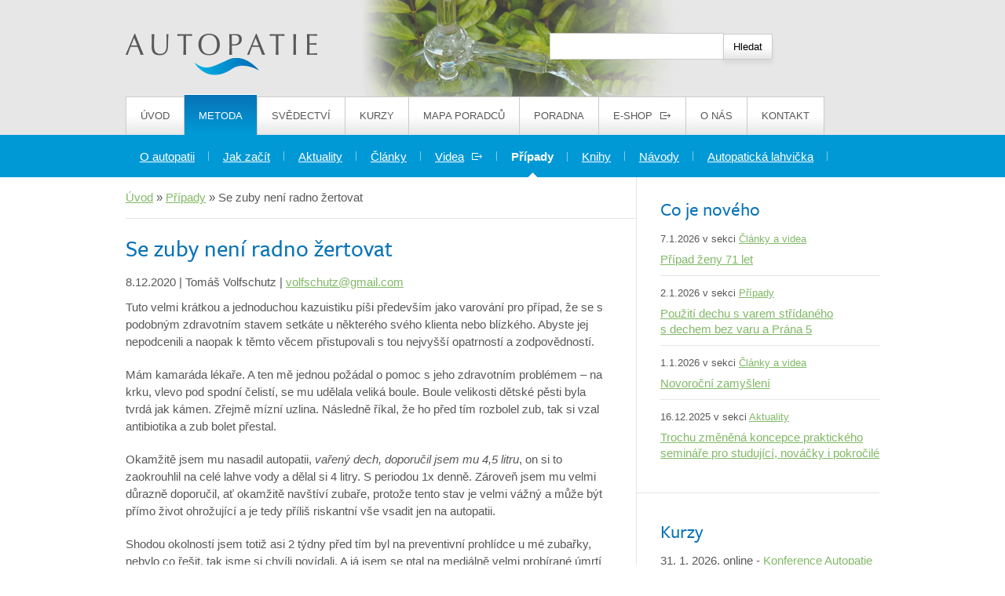

--- FILE ---
content_type: text/html; charset=UTF-8
request_url: https://www.autopatie.cz/se-zuby-neni-radno-zertovat/
body_size: 15736
content:
<!DOCTYPE html>
<html lang="cs">
<head>
<meta charset="UTF-8" />
<title>Se zuby není radno žertovat - Autopatie.cz</title>
<link rel="stylesheet" type="text/css" media="all" href="https://www.autopatie.cz/wp-content/themes/autopatie/style.css" />
<!--[if lte IE 10]>
<link rel="stylesheet" href="https://www.autopatie.cz/wp-content/themes/autopatie/ie.css" media="screen" type="text/css" />
<![endif]-->
<meta http-equiv="Content-Type" content="text/html; charset=utf-8">
<script type="text/javascript" src="https://ajax.googleapis.com/ajax/libs/jquery/1.7.2/jquery.min.js"></script>
<script src="https://www.autopatie.cz/wp-content/themes/autopatie/js/custom.js" type="text/javascript"></script>

<script type="text/javascript" src="//use.typekit.net/oeo2ziy.js"></script>
<script type="text/javascript">try{Typekit.load();}catch(e){}</script>
<meta name="viewport" content="width=device-width; initial-scale=1.0" />

<meta name='robots' content='index, follow, max-image-preview:large, max-snippet:-1, max-video-preview:-1' />

	<!-- This site is optimized with the Yoast SEO plugin v26.7 - https://yoast.com/wordpress/plugins/seo/ -->
	<link rel="canonical" href="https://www.autopatie.cz/se-zuby-neni-radno-zertovat/" />
	<meta property="og:locale" content="cs_CZ" />
	<meta property="og:type" content="article" />
	<meta property="og:title" content="Se zuby není radno žertovat - Autopatie.cz" />
	<meta property="og:description" content="Tuto velmi krátkou a jednoduchou kazuistiku píši především jako varování pro případ, že se s podobným zdravotním stavem setkáte u některého svého klienta nebo blízkého. Abyste jej nepodcenili a naopak k těmto věcem přistupovali s tou nejvyšší opatrností a zodpovědností. Mám kamaráda lékaře. A ten mě jednou požádal o pomoc s jeho zdravotním problémem – &hellip;" />
	<meta property="og:url" content="https://www.autopatie.cz/se-zuby-neni-radno-zertovat/" />
	<meta property="og:site_name" content="Autopatie.cz" />
	<meta property="article:publisher" content="https://www.facebook.com/profile.php?id=100057120683714" />
	<meta property="article:published_time" content="2020-12-08T10:02:17+00:00" />
	<meta property="article:modified_time" content="2020-12-09T11:02:11+00:00" />
	<meta property="og:image" content="https://www.autopatie.cz/wp-content/uploads/2018/05/logo-autopatie-800x255.jpg" />
	<meta property="og:image:width" content="800" />
	<meta property="og:image:height" content="255" />
	<meta property="og:image:type" content="image/jpeg" />
	<meta name="author" content="Tomáš Volfschutz" />
	<meta name="twitter:label1" content="Napsal(a)" />
	<meta name="twitter:data1" content="Tomáš Volfschutz" />
	<meta name="twitter:label2" content="Odhadovaná doba čtení" />
	<meta name="twitter:data2" content="4 minuty" />
	<script type="application/ld+json" class="yoast-schema-graph">{"@context":"https://schema.org","@graph":[{"@type":"Article","@id":"https://www.autopatie.cz/se-zuby-neni-radno-zertovat/#article","isPartOf":{"@id":"https://www.autopatie.cz/se-zuby-neni-radno-zertovat/"},"author":{"name":"Tomáš Volfschutz","@id":"https://www.autopatie.cz/#/schema/person/033b8092c3b76a23bda585d26f6a3cb2"},"headline":"Se zuby není radno žertovat","datePublished":"2020-12-08T10:02:17+00:00","dateModified":"2020-12-09T11:02:11+00:00","mainEntityOfPage":{"@id":"https://www.autopatie.cz/se-zuby-neni-radno-zertovat/"},"wordCount":712,"publisher":{"@id":"https://www.autopatie.cz/#organization"},"articleSection":["Případy"],"inLanguage":"cs"},{"@type":"WebPage","@id":"https://www.autopatie.cz/se-zuby-neni-radno-zertovat/","url":"https://www.autopatie.cz/se-zuby-neni-radno-zertovat/","name":"Se zuby není radno žertovat - Autopatie.cz","isPartOf":{"@id":"https://www.autopatie.cz/#website"},"datePublished":"2020-12-08T10:02:17+00:00","dateModified":"2020-12-09T11:02:11+00:00","breadcrumb":{"@id":"https://www.autopatie.cz/se-zuby-neni-radno-zertovat/#breadcrumb"},"inLanguage":"cs","potentialAction":[{"@type":"ReadAction","target":["https://www.autopatie.cz/se-zuby-neni-radno-zertovat/"]}]},{"@type":"BreadcrumbList","@id":"https://www.autopatie.cz/se-zuby-neni-radno-zertovat/#breadcrumb","itemListElement":[{"@type":"ListItem","position":1,"name":"Home","item":"https://www.autopatie.cz/"},{"@type":"ListItem","position":2,"name":"Se zuby není radno žertovat"}]},{"@type":"WebSite","@id":"https://www.autopatie.cz/#website","url":"https://www.autopatie.cz/","name":"Autopatie.cz","description":"Zlepšujeme si život a léčíme se metodou jemné stimulace životní síly","publisher":{"@id":"https://www.autopatie.cz/#organization"},"potentialAction":[{"@type":"SearchAction","target":{"@type":"EntryPoint","urlTemplate":"https://www.autopatie.cz/?s={search_term_string}"},"query-input":{"@type":"PropertyValueSpecification","valueRequired":true,"valueName":"search_term_string"}}],"inLanguage":"cs"},{"@type":"Organization","@id":"https://www.autopatie.cz/#organization","name":"Autopatie.cz","url":"https://www.autopatie.cz/","logo":{"@type":"ImageObject","inLanguage":"cs","@id":"https://www.autopatie.cz/#/schema/logo/image/","url":"https://www.autopatie.cz/wp-content/uploads/2018/05/logo-autopatie-800x255.jpg","contentUrl":"https://www.autopatie.cz/wp-content/uploads/2018/05/logo-autopatie-800x255.jpg","width":800,"height":255,"caption":"Autopatie.cz"},"image":{"@id":"https://www.autopatie.cz/#/schema/logo/image/"},"sameAs":["https://www.facebook.com/profile.php?id=100057120683714"]},{"@type":"Person","@id":"https://www.autopatie.cz/#/schema/person/033b8092c3b76a23bda585d26f6a3cb2","name":"Tomáš Volfschutz","image":{"@type":"ImageObject","inLanguage":"cs","@id":"https://www.autopatie.cz/#/schema/person/image/","url":"https://secure.gravatar.com/avatar/a96882f2bb65fecbf6a8e50d687eef98616afa2105912576c3d9a9e6a3849bb7?s=96&d=mm&r=g","contentUrl":"https://secure.gravatar.com/avatar/a96882f2bb65fecbf6a8e50d687eef98616afa2105912576c3d9a9e6a3849bb7?s=96&d=mm&r=g","caption":"Tomáš Volfschutz"},"url":"https://www.autopatie.cz/author/tomas-volfschutz/"}]}</script>
	<!-- / Yoast SEO plugin. -->


<link rel="alternate" title="oEmbed (JSON)" type="application/json+oembed" href="https://www.autopatie.cz/wp-json/oembed/1.0/embed?url=https%3A%2F%2Fwww.autopatie.cz%2Fse-zuby-neni-radno-zertovat%2F" />
<link rel="alternate" title="oEmbed (XML)" type="text/xml+oembed" href="https://www.autopatie.cz/wp-json/oembed/1.0/embed?url=https%3A%2F%2Fwww.autopatie.cz%2Fse-zuby-neni-radno-zertovat%2F&#038;format=xml" />
<style id='wp-img-auto-sizes-contain-inline-css' type='text/css'>
img:is([sizes=auto i],[sizes^="auto," i]){contain-intrinsic-size:3000px 1500px}
/*# sourceURL=wp-img-auto-sizes-contain-inline-css */
</style>
<style id='wp-emoji-styles-inline-css' type='text/css'>

	img.wp-smiley, img.emoji {
		display: inline !important;
		border: none !important;
		box-shadow: none !important;
		height: 1em !important;
		width: 1em !important;
		margin: 0 0.07em !important;
		vertical-align: -0.1em !important;
		background: none !important;
		padding: 0 !important;
	}
/*# sourceURL=wp-emoji-styles-inline-css */
</style>
<style id='wp-block-library-inline-css' type='text/css'>
:root{--wp-block-synced-color:#7a00df;--wp-block-synced-color--rgb:122,0,223;--wp-bound-block-color:var(--wp-block-synced-color);--wp-editor-canvas-background:#ddd;--wp-admin-theme-color:#007cba;--wp-admin-theme-color--rgb:0,124,186;--wp-admin-theme-color-darker-10:#006ba1;--wp-admin-theme-color-darker-10--rgb:0,107,160.5;--wp-admin-theme-color-darker-20:#005a87;--wp-admin-theme-color-darker-20--rgb:0,90,135;--wp-admin-border-width-focus:2px}@media (min-resolution:192dpi){:root{--wp-admin-border-width-focus:1.5px}}.wp-element-button{cursor:pointer}:root .has-very-light-gray-background-color{background-color:#eee}:root .has-very-dark-gray-background-color{background-color:#313131}:root .has-very-light-gray-color{color:#eee}:root .has-very-dark-gray-color{color:#313131}:root .has-vivid-green-cyan-to-vivid-cyan-blue-gradient-background{background:linear-gradient(135deg,#00d084,#0693e3)}:root .has-purple-crush-gradient-background{background:linear-gradient(135deg,#34e2e4,#4721fb 50%,#ab1dfe)}:root .has-hazy-dawn-gradient-background{background:linear-gradient(135deg,#faaca8,#dad0ec)}:root .has-subdued-olive-gradient-background{background:linear-gradient(135deg,#fafae1,#67a671)}:root .has-atomic-cream-gradient-background{background:linear-gradient(135deg,#fdd79a,#004a59)}:root .has-nightshade-gradient-background{background:linear-gradient(135deg,#330968,#31cdcf)}:root .has-midnight-gradient-background{background:linear-gradient(135deg,#020381,#2874fc)}:root{--wp--preset--font-size--normal:16px;--wp--preset--font-size--huge:42px}.has-regular-font-size{font-size:1em}.has-larger-font-size{font-size:2.625em}.has-normal-font-size{font-size:var(--wp--preset--font-size--normal)}.has-huge-font-size{font-size:var(--wp--preset--font-size--huge)}.has-text-align-center{text-align:center}.has-text-align-left{text-align:left}.has-text-align-right{text-align:right}.has-fit-text{white-space:nowrap!important}#end-resizable-editor-section{display:none}.aligncenter{clear:both}.items-justified-left{justify-content:flex-start}.items-justified-center{justify-content:center}.items-justified-right{justify-content:flex-end}.items-justified-space-between{justify-content:space-between}.screen-reader-text{border:0;clip-path:inset(50%);height:1px;margin:-1px;overflow:hidden;padding:0;position:absolute;width:1px;word-wrap:normal!important}.screen-reader-text:focus{background-color:#ddd;clip-path:none;color:#444;display:block;font-size:1em;height:auto;left:5px;line-height:normal;padding:15px 23px 14px;text-decoration:none;top:5px;width:auto;z-index:100000}html :where(.has-border-color){border-style:solid}html :where([style*=border-top-color]){border-top-style:solid}html :where([style*=border-right-color]){border-right-style:solid}html :where([style*=border-bottom-color]){border-bottom-style:solid}html :where([style*=border-left-color]){border-left-style:solid}html :where([style*=border-width]){border-style:solid}html :where([style*=border-top-width]){border-top-style:solid}html :where([style*=border-right-width]){border-right-style:solid}html :where([style*=border-bottom-width]){border-bottom-style:solid}html :where([style*=border-left-width]){border-left-style:solid}html :where(img[class*=wp-image-]){height:auto;max-width:100%}:where(figure){margin:0 0 1em}html :where(.is-position-sticky){--wp-admin--admin-bar--position-offset:var(--wp-admin--admin-bar--height,0px)}@media screen and (max-width:600px){html :where(.is-position-sticky){--wp-admin--admin-bar--position-offset:0px}}

/*# sourceURL=wp-block-library-inline-css */
</style><style id='global-styles-inline-css' type='text/css'>
:root{--wp--preset--aspect-ratio--square: 1;--wp--preset--aspect-ratio--4-3: 4/3;--wp--preset--aspect-ratio--3-4: 3/4;--wp--preset--aspect-ratio--3-2: 3/2;--wp--preset--aspect-ratio--2-3: 2/3;--wp--preset--aspect-ratio--16-9: 16/9;--wp--preset--aspect-ratio--9-16: 9/16;--wp--preset--color--black: #000000;--wp--preset--color--cyan-bluish-gray: #abb8c3;--wp--preset--color--white: #ffffff;--wp--preset--color--pale-pink: #f78da7;--wp--preset--color--vivid-red: #cf2e2e;--wp--preset--color--luminous-vivid-orange: #ff6900;--wp--preset--color--luminous-vivid-amber: #fcb900;--wp--preset--color--light-green-cyan: #7bdcb5;--wp--preset--color--vivid-green-cyan: #00d084;--wp--preset--color--pale-cyan-blue: #8ed1fc;--wp--preset--color--vivid-cyan-blue: #0693e3;--wp--preset--color--vivid-purple: #9b51e0;--wp--preset--gradient--vivid-cyan-blue-to-vivid-purple: linear-gradient(135deg,rgb(6,147,227) 0%,rgb(155,81,224) 100%);--wp--preset--gradient--light-green-cyan-to-vivid-green-cyan: linear-gradient(135deg,rgb(122,220,180) 0%,rgb(0,208,130) 100%);--wp--preset--gradient--luminous-vivid-amber-to-luminous-vivid-orange: linear-gradient(135deg,rgb(252,185,0) 0%,rgb(255,105,0) 100%);--wp--preset--gradient--luminous-vivid-orange-to-vivid-red: linear-gradient(135deg,rgb(255,105,0) 0%,rgb(207,46,46) 100%);--wp--preset--gradient--very-light-gray-to-cyan-bluish-gray: linear-gradient(135deg,rgb(238,238,238) 0%,rgb(169,184,195) 100%);--wp--preset--gradient--cool-to-warm-spectrum: linear-gradient(135deg,rgb(74,234,220) 0%,rgb(151,120,209) 20%,rgb(207,42,186) 40%,rgb(238,44,130) 60%,rgb(251,105,98) 80%,rgb(254,248,76) 100%);--wp--preset--gradient--blush-light-purple: linear-gradient(135deg,rgb(255,206,236) 0%,rgb(152,150,240) 100%);--wp--preset--gradient--blush-bordeaux: linear-gradient(135deg,rgb(254,205,165) 0%,rgb(254,45,45) 50%,rgb(107,0,62) 100%);--wp--preset--gradient--luminous-dusk: linear-gradient(135deg,rgb(255,203,112) 0%,rgb(199,81,192) 50%,rgb(65,88,208) 100%);--wp--preset--gradient--pale-ocean: linear-gradient(135deg,rgb(255,245,203) 0%,rgb(182,227,212) 50%,rgb(51,167,181) 100%);--wp--preset--gradient--electric-grass: linear-gradient(135deg,rgb(202,248,128) 0%,rgb(113,206,126) 100%);--wp--preset--gradient--midnight: linear-gradient(135deg,rgb(2,3,129) 0%,rgb(40,116,252) 100%);--wp--preset--font-size--small: 13px;--wp--preset--font-size--medium: 20px;--wp--preset--font-size--large: 36px;--wp--preset--font-size--x-large: 42px;--wp--preset--spacing--20: 0.44rem;--wp--preset--spacing--30: 0.67rem;--wp--preset--spacing--40: 1rem;--wp--preset--spacing--50: 1.5rem;--wp--preset--spacing--60: 2.25rem;--wp--preset--spacing--70: 3.38rem;--wp--preset--spacing--80: 5.06rem;--wp--preset--shadow--natural: 6px 6px 9px rgba(0, 0, 0, 0.2);--wp--preset--shadow--deep: 12px 12px 50px rgba(0, 0, 0, 0.4);--wp--preset--shadow--sharp: 6px 6px 0px rgba(0, 0, 0, 0.2);--wp--preset--shadow--outlined: 6px 6px 0px -3px rgb(255, 255, 255), 6px 6px rgb(0, 0, 0);--wp--preset--shadow--crisp: 6px 6px 0px rgb(0, 0, 0);}:where(.is-layout-flex){gap: 0.5em;}:where(.is-layout-grid){gap: 0.5em;}body .is-layout-flex{display: flex;}.is-layout-flex{flex-wrap: wrap;align-items: center;}.is-layout-flex > :is(*, div){margin: 0;}body .is-layout-grid{display: grid;}.is-layout-grid > :is(*, div){margin: 0;}:where(.wp-block-columns.is-layout-flex){gap: 2em;}:where(.wp-block-columns.is-layout-grid){gap: 2em;}:where(.wp-block-post-template.is-layout-flex){gap: 1.25em;}:where(.wp-block-post-template.is-layout-grid){gap: 1.25em;}.has-black-color{color: var(--wp--preset--color--black) !important;}.has-cyan-bluish-gray-color{color: var(--wp--preset--color--cyan-bluish-gray) !important;}.has-white-color{color: var(--wp--preset--color--white) !important;}.has-pale-pink-color{color: var(--wp--preset--color--pale-pink) !important;}.has-vivid-red-color{color: var(--wp--preset--color--vivid-red) !important;}.has-luminous-vivid-orange-color{color: var(--wp--preset--color--luminous-vivid-orange) !important;}.has-luminous-vivid-amber-color{color: var(--wp--preset--color--luminous-vivid-amber) !important;}.has-light-green-cyan-color{color: var(--wp--preset--color--light-green-cyan) !important;}.has-vivid-green-cyan-color{color: var(--wp--preset--color--vivid-green-cyan) !important;}.has-pale-cyan-blue-color{color: var(--wp--preset--color--pale-cyan-blue) !important;}.has-vivid-cyan-blue-color{color: var(--wp--preset--color--vivid-cyan-blue) !important;}.has-vivid-purple-color{color: var(--wp--preset--color--vivid-purple) !important;}.has-black-background-color{background-color: var(--wp--preset--color--black) !important;}.has-cyan-bluish-gray-background-color{background-color: var(--wp--preset--color--cyan-bluish-gray) !important;}.has-white-background-color{background-color: var(--wp--preset--color--white) !important;}.has-pale-pink-background-color{background-color: var(--wp--preset--color--pale-pink) !important;}.has-vivid-red-background-color{background-color: var(--wp--preset--color--vivid-red) !important;}.has-luminous-vivid-orange-background-color{background-color: var(--wp--preset--color--luminous-vivid-orange) !important;}.has-luminous-vivid-amber-background-color{background-color: var(--wp--preset--color--luminous-vivid-amber) !important;}.has-light-green-cyan-background-color{background-color: var(--wp--preset--color--light-green-cyan) !important;}.has-vivid-green-cyan-background-color{background-color: var(--wp--preset--color--vivid-green-cyan) !important;}.has-pale-cyan-blue-background-color{background-color: var(--wp--preset--color--pale-cyan-blue) !important;}.has-vivid-cyan-blue-background-color{background-color: var(--wp--preset--color--vivid-cyan-blue) !important;}.has-vivid-purple-background-color{background-color: var(--wp--preset--color--vivid-purple) !important;}.has-black-border-color{border-color: var(--wp--preset--color--black) !important;}.has-cyan-bluish-gray-border-color{border-color: var(--wp--preset--color--cyan-bluish-gray) !important;}.has-white-border-color{border-color: var(--wp--preset--color--white) !important;}.has-pale-pink-border-color{border-color: var(--wp--preset--color--pale-pink) !important;}.has-vivid-red-border-color{border-color: var(--wp--preset--color--vivid-red) !important;}.has-luminous-vivid-orange-border-color{border-color: var(--wp--preset--color--luminous-vivid-orange) !important;}.has-luminous-vivid-amber-border-color{border-color: var(--wp--preset--color--luminous-vivid-amber) !important;}.has-light-green-cyan-border-color{border-color: var(--wp--preset--color--light-green-cyan) !important;}.has-vivid-green-cyan-border-color{border-color: var(--wp--preset--color--vivid-green-cyan) !important;}.has-pale-cyan-blue-border-color{border-color: var(--wp--preset--color--pale-cyan-blue) !important;}.has-vivid-cyan-blue-border-color{border-color: var(--wp--preset--color--vivid-cyan-blue) !important;}.has-vivid-purple-border-color{border-color: var(--wp--preset--color--vivid-purple) !important;}.has-vivid-cyan-blue-to-vivid-purple-gradient-background{background: var(--wp--preset--gradient--vivid-cyan-blue-to-vivid-purple) !important;}.has-light-green-cyan-to-vivid-green-cyan-gradient-background{background: var(--wp--preset--gradient--light-green-cyan-to-vivid-green-cyan) !important;}.has-luminous-vivid-amber-to-luminous-vivid-orange-gradient-background{background: var(--wp--preset--gradient--luminous-vivid-amber-to-luminous-vivid-orange) !important;}.has-luminous-vivid-orange-to-vivid-red-gradient-background{background: var(--wp--preset--gradient--luminous-vivid-orange-to-vivid-red) !important;}.has-very-light-gray-to-cyan-bluish-gray-gradient-background{background: var(--wp--preset--gradient--very-light-gray-to-cyan-bluish-gray) !important;}.has-cool-to-warm-spectrum-gradient-background{background: var(--wp--preset--gradient--cool-to-warm-spectrum) !important;}.has-blush-light-purple-gradient-background{background: var(--wp--preset--gradient--blush-light-purple) !important;}.has-blush-bordeaux-gradient-background{background: var(--wp--preset--gradient--blush-bordeaux) !important;}.has-luminous-dusk-gradient-background{background: var(--wp--preset--gradient--luminous-dusk) !important;}.has-pale-ocean-gradient-background{background: var(--wp--preset--gradient--pale-ocean) !important;}.has-electric-grass-gradient-background{background: var(--wp--preset--gradient--electric-grass) !important;}.has-midnight-gradient-background{background: var(--wp--preset--gradient--midnight) !important;}.has-small-font-size{font-size: var(--wp--preset--font-size--small) !important;}.has-medium-font-size{font-size: var(--wp--preset--font-size--medium) !important;}.has-large-font-size{font-size: var(--wp--preset--font-size--large) !important;}.has-x-large-font-size{font-size: var(--wp--preset--font-size--x-large) !important;}
/*# sourceURL=global-styles-inline-css */
</style>

<style id='classic-theme-styles-inline-css' type='text/css'>
/*! This file is auto-generated */
.wp-block-button__link{color:#fff;background-color:#32373c;border-radius:9999px;box-shadow:none;text-decoration:none;padding:calc(.667em + 2px) calc(1.333em + 2px);font-size:1.125em}.wp-block-file__button{background:#32373c;color:#fff;text-decoration:none}
/*# sourceURL=/wp-includes/css/classic-themes.min.css */
</style>
<link rel='stylesheet' id='responsive-video-light-css' href='https://www.autopatie.cz/wp-content/plugins/responsive-video-light/css/responsive-videos.css?ver=20130111' type='text/css' media='all' />
<link rel='stylesheet' id='cmplz-general-css' href='https://www.autopatie.cz/wp-content/plugins/complianz-gdpr-premium/assets/css/cookieblocker.min.css?ver=1762765341' type='text/css' media='all' />
<link rel='stylesheet' id='fancybox-css' href='https://www.autopatie.cz/wp-content/plugins/easy-fancybox/fancybox/1.5.4/jquery.fancybox.min.css?ver=6.9' type='text/css' media='screen' />
<style id='fancybox-inline-css' type='text/css'>
#fancybox-title,#fancybox-title-float-main{color:#fff}
/*# sourceURL=fancybox-inline-css */
</style>
<script type="text/javascript" src="https://www.autopatie.cz/wp-includes/js/jquery/jquery.min.js?ver=3.7.1" id="jquery-core-js"></script>
<script type="text/javascript" src="https://www.autopatie.cz/wp-includes/js/jquery/jquery-migrate.min.js?ver=3.4.1" id="jquery-migrate-js"></script>
<link rel="https://api.w.org/" href="https://www.autopatie.cz/wp-json/" /><link rel="alternate" title="JSON" type="application/json" href="https://www.autopatie.cz/wp-json/wp/v2/posts/5990" /><link rel="EditURI" type="application/rsd+xml" title="RSD" href="https://www.autopatie.cz/xmlrpc.php?rsd" />

<link rel='shortlink' href='https://www.autopatie.cz/?p=5990' />
			<style>.cmplz-hidden {
					display: none !important;
				}</style><link rel="shortcut icon" href="https://www.autopatie.cz/wp-content/themes/autopatie/images/favicon.ico"/>		<style type="text/css" id="wp-custom-css">
			body.home #person .headline h3{
  font-size: 20px;
  line-height: 1.4;
  margin-top: -18px;
}
/* Úvodní tlačítko/odkaz "Konference 2026" */
body.home #featured a[href*="konference-autopatie-2026"]{
  background: #eaa0a0;      /* světle červená */
  color: #5a1f1f;
  padding: 10px 14px;
  border-radius: 20px;
  display: inline-block;
  text-decoration: none;
}





		</style>
				
<!-- Responsive Select CSS 
================================================================ -->
<style type="text/css" id="responsive-select-css">
.responsiveSelectContainer select.responsiveMenuSelect, select.responsiveMenuSelect{
	display:none;
}

@media (max-width: 980px) {
	.responsiveSelectContainer{
		border:none !important;
		background:none !important;
		box-shadow:none !important;
		height:auto !important;
		max-height:none !important;
		visibility:visible !important;
	}
	.responsiveSelectContainer ul, ul.responsiveSelectFullMenu, #megaMenu ul.megaMenu.responsiveSelectFullMenu{
		display: none !important;
	}
	.responsiveSelectContainer select.responsiveMenuSelect, select.responsiveMenuSelect { 
		display: inline-block; 
		width:100%;
	}
}	
</style>
<!-- end Responsive Select CSS -->

<!-- Responsive Select JS
================================================================ -->
<script type="text/javascript">
jQuery(document).ready( function($){
	$( '.responsiveMenuSelect' ).change(function() {
		var loc = $(this).find( 'option:selected' ).val();
		if( loc != '' && loc != '#' ) window.location = loc;
	});
	//$( '.responsiveMenuSelect' ).val('');
});
</script>
<!-- end Responsive Select JS -->
		
</head>
<body class="wp-singular post-template-default single single-post postid-5990 single-format-standard wp-theme-autopatie">
	<div id="header">
		<div class="container">
			
			<div id="branding">
								<div id="site-title">			
						<a href="https://www.autopatie.cz" title="Autopatie.cz" rel="home">Autopatie.cz<span></span></a>					
				</div>			
			</div><!-- #branding -->	
			
			<div id="search"><form role="search" method="get" id="searchform" class="searchform" action="https://www.autopatie.cz/">
				<div>
					<label class="screen-reader-text" for="s">Vyhledávání</label>
					<input type="text" value="" name="s" id="s" />
					<input type="submit" id="searchsubmit" value="Hledat" />
				</div>
			</form></div>
					
		</div><!-- .container -->
	</div><!-- #header -->
	
	<div id="navigation">
		<div class="container">
			<div class="responsiveSelectContainer"><ul id="menu-hlavni-1" class="menu responsiveSelectFullMenu"><li class="menu-item menu-item-type-post_type menu-item-object-page menu-item-home menu-item-28"><a href="https://www.autopatie.cz/">Úvod<span></span></a></li>
<li class="menu-item menu-item-type-post_type menu-item-object-page menu-item-has-children menu-item-23"><a href="https://www.autopatie.cz/o-autopatii/">Metoda<span></span></a>
<ul class="sub-menu">
	<li class="menu-item menu-item-type-post_type menu-item-object-page menu-item-246"><a href="https://www.autopatie.cz/o-autopatii/">O autopatii<span></span></a></li>
	<li class="menu-item menu-item-type-post_type menu-item-object-page menu-item-26"><a href="https://www.autopatie.cz/o-autopatii/jak-zacit/">Jak začít<span></span></a></li>
	<li class="menu-item menu-item-type-taxonomy menu-item-object-category menu-item-147"><a href="https://www.autopatie.cz/aktuality/">Aktuality<span></span></a></li>
	<li class="menu-item menu-item-type-taxonomy menu-item-object-category menu-item-30"><a href="https://www.autopatie.cz/clanky/">Články<span></span></a></li>
	<li class="menu-item menu-item-type-custom menu-item-object-custom menu-item-4905"><a href="https://www.youtube.com/user/vidalter">Videa<span></span></a></li>
	<li class="menu-item menu-item-type-taxonomy menu-item-object-category current-post-ancestor current-menu-parent current-post-parent menu-item-31"><a href="https://www.autopatie.cz/pripady/">Případy<span></span></a></li>
	<li class="menu-item menu-item-type-post_type menu-item-object-page menu-item-783"><a href="https://www.autopatie.cz/o-autopatii/knihy/">Knihy<span></span></a></li>
	<li class="menu-item menu-item-type-post_type menu-item-object-page menu-item-3039"><a href="https://www.autopatie.cz/navody/">Návody<span></span></a></li>
	<li class="menu-item menu-item-type-post_type menu-item-object-page menu-item-21"><a href="https://www.autopatie.cz/autopaticka-lahvicka/">Autopatická lahvička<span></span></a></li>
</ul>
</li>
<li class="menu-item menu-item-type-post_type menu-item-object-page menu-item-has-children menu-item-19"><a href="https://www.autopatie.cz/svedectvi/">Svědectví<span></span></a>
<ul class="sub-menu">
	<li class="menu-item menu-item-type-post_type menu-item-object-page menu-item-61"><a href="https://www.autopatie.cz/svedectvi/video/">Video<span></span></a></li>
	<li class="menu-item menu-item-type-post_type menu-item-object-page menu-item-60"><a href="https://www.autopatie.cz/svedectvi/pisemna-doporuceni/">Písemná svědectví<span></span></a></li>
</ul>
</li>
<li class="menu-item menu-item-type-post_type menu-item-object-page menu-item-22"><a href="https://www.autopatie.cz/kurzy-autopatie/">Kurzy<span></span></a></li>
<li class="menu-item menu-item-type-post_type menu-item-object-page menu-item-25"><a href="https://www.autopatie.cz/mapa-poradcu/">Mapa poradců<span></span></a></li>
<li class="menu-item menu-item-type-post_type menu-item-object-page menu-item-24"><a href="https://www.autopatie.cz/o-autopatii/poradna/">Poradna<span></span></a></li>
<li class="menu-item menu-item-type-custom menu-item-object-custom menu-item-32"><a href="http://obchod.alternativa.cz/autopatie/">E-shop<span></span></a></li>
<li class="menu-item menu-item-type-post_type menu-item-object-page menu-item-20"><a href="https://www.autopatie.cz/o-nas/">O nás<span></span></a></li>
<li class="menu-item menu-item-type-post_type menu-item-object-page menu-item-148"><a href="https://www.autopatie.cz/kontakt/">Kontakt<span></span></a></li>
</ul><select class="responsiveMenuSelect"><option value="" >⇒ MENU</option><option  id="menu-item-28" value="https://www.autopatie.cz/">Úvod<span></span></option>
<option  id="menu-item-23" value="https://www.autopatie.cz/o-autopatii/">Metoda<span></span></option>
	<option  id="menu-item-246" value="https://www.autopatie.cz/o-autopatii/">– O autopatii<span></span></option>
	<option  id="menu-item-26" value="https://www.autopatie.cz/o-autopatii/jak-zacit/">– Jak začít<span></span></option>
	<option  id="menu-item-147" value="https://www.autopatie.cz/aktuality/">– Aktuality<span></span></option>
	<option  id="menu-item-30" value="https://www.autopatie.cz/clanky/">– Články<span></span></option>
	<option  id="menu-item-4905" value="https://www.youtube.com/user/vidalter">– Videa<span></span></option>
	<option  id="menu-item-31" value="https://www.autopatie.cz/pripady/">– Případy<span></span></option>
	<option  id="menu-item-783" value="https://www.autopatie.cz/o-autopatii/knihy/">– Knihy<span></span></option>
	<option  id="menu-item-3039" value="https://www.autopatie.cz/navody/">– Návody<span></span></option>
	<option  id="menu-item-21" value="https://www.autopatie.cz/autopaticka-lahvicka/">– Autopatická lahvička<span></span></option>
<option  id="menu-item-19" value="https://www.autopatie.cz/svedectvi/">Svědectví<span></span></option>
	<option  id="menu-item-61" value="https://www.autopatie.cz/svedectvi/video/">– Video<span></span></option>
	<option  id="menu-item-60" value="https://www.autopatie.cz/svedectvi/pisemna-doporuceni/">– Písemná svědectví<span></span></option>
<option  id="menu-item-22" value="https://www.autopatie.cz/kurzy-autopatie/">Kurzy<span></span></option>
<option  id="menu-item-25" value="https://www.autopatie.cz/mapa-poradcu/">Mapa poradců<span></span></option>
<option  id="menu-item-24" value="https://www.autopatie.cz/o-autopatii/poradna/">Poradna<span></span></option>
<option  id="menu-item-32" value="http://obchod.alternativa.cz/autopatie/">E-shop<span></span></option>
<option  id="menu-item-20" value="https://www.autopatie.cz/o-nas/">O nás<span></span></option>
<option  id="menu-item-148" value="https://www.autopatie.cz/kontakt/">Kontakt<span></span></option>
</select></div>			
		</div><!-- .container -->	
	</div><!-- #menu -->
	<div id="main">
	<div class="container">		
				
				
			<div id="content" class="posts">
			
			
				<div id="breadcrumbs">				
									   <a href="./">Úvod</a> &raquo; <a href="https://www.autopatie.cz/pripady/" rel="category tag">Případy</a> &raquo; Se zuby není radno žertovat													
				</div><!-- #breadcrumbs -->
				
				<h1 class="entry-title">Se zuby není radno žertovat</h1>
										<div class="post-5990 post type-post status-publish format-standard hentry category-pripady">				

						
								<div class="meta"><span class="date">8.12.2020</span> | Tomáš Volfschutz |  <a classs="auth-mail" href="mailto: volfschutz@gmail.com ">volfschutz@gmail.com</a> </div>	
						
			
							
							<p>Tuto velmi krátkou a jednoduchou kazuistiku píši především jako varování pro případ, že se s podobným zdravotním stavem setkáte u některého svého klienta nebo blízkého. Abyste jej nepodcenili a naopak k těmto věcem přistupovali s tou nejvyšší opatrností a zodpovědností.</p>
<p>Mám kamaráda lékaře. A ten mě jednou požádal o pomoc s jeho zdravotním problémem – na krku, vlevo pod spodní čelistí, se mu udělala veliká boule. Boule velikosti dětské pěsti byla tvrdá jak kámen. Zřejmě mízní uzlina. Následně říkal, že ho před tím rozbolel zub, tak si vzal antibiotika a zub bolet přestal.</p>
<p>Okamžitě jsem mu nasadil autopatii, <em>vařený dech, doporučil jsem mu 4,5 litru</em>, on si to zaokrouhlil na celé lahve vody a dělal si 4 litry. S periodou 1x denně. Zároveň jsem mu velmi důrazně doporučil, ať okamžitě navštíví zubaře, protože tento stav je velmi vážný a může být přímo život ohrožující a je tedy příliš riskantní vše vsadit jen na autopatii.</p>
<p>Shodou okolností jsem totiž asi 2 týdny před tím byl na preventivní prohlídce u mé zubařky, nebylo co řešit, tak jsme si chvíli povídali. A já jsem se ptal na mediálně velmi probírané úmrtí Dušana Vančury ze Spirituál kvintetu. Jemu se udělal hnisavý absces pod zubem, ale on se díky lockdownu nedostal k zubaři a následně na tuto „prkotinu“ zemřel.</p>
<p>Říkal jsem „To je mi hrozně divné, vždyť musel doslova šílet bolestí, to nemohl vydržet nejít k zubaři.“</p>
<p>A paní doktorka mi vysvětlila „Ne, tak to není. Ono to bolí jen na začátku, pak to bolet přestane a vypadá to, že se to zlepšilo. Ale pořád má člověk to místo hrozivě opuchlý. A pokud se to včas neřeší, tak to opravdu může vést k ohrožení života“</p>
<p>„A jak se to řeší?“</p>
<p>„No, já to za svou praxi viděla dvakrát, oba pacienty jsem okamžitě poslala do nemocnice, tam to rozříznou, to byste nevěřil, co pak z toho vyteče za hnus. No a ten zub se musí extrahovat.“</p>
<p>Takže pan doktor si začal dělat autopatii. Ihned jak s ní začal, tak zub zase začal bolet i přes již dobíraná antibiotika. Ve čvtrtek už to bolelo tak moc, že si na pátek vzal volno a víkend si užil v hrozných bolestech, kdy nebyl reálně schopen vůbec nic dělat. Naštěstí tato krize trvala přesně tak, jak jsem předpověděl, tedy do pondělí, kdy se ráno probudil už takřka bez bolesti.  Ve středu se dostal k zubaři (tedy cca po týdnu kdy jsme začali s autopatií), který už jen konstatoval, že pod tím zubem něco bylo, že tam jsou poškozené kořeny a že by doporučil ten zub výhledově extrahovat.</p>
<p>Pokračovali jsme s autopatií, pak jsme ještě zvýšili na <em>6 litrů vařený dech ob den</em>. Během následujících 2 týdnů splaskla i zduřená uzlina a jelikož se upravily i všechny další zdravotní problémy (trávení a podobně), nebylo již potřeba v autopatii pokračovat, zakončili jsme jednorázovým podáním <em>7,5 litrů autopatie z nevařeného dechu</em>.</p>
<p>Takže pana doktora i jeho zub se podařilo zachránit, ačkoliv si tedy užil opravdu nepříjemný prodloužený víkend.</p>
<p>Doufám, že z celého povídání plyne jasné varování – pokud se s něčím podobným setkáte, nikdy neriskujte léčbu bez supervize lékaře/stomatologa – ačkoliv to tak absolutně nevypadá, v těchto případech jde skutečně o život a pokud by se cokoliv nepovedlo, následky by byly velmi nepříjemné.</p>
							
						</div>
												
												
				
							</div>


<div id="column">			
			<div id="news" class="box">
				<h3>Co je nového</h3>
														
					<div class="post">
					<span class="date">7.1.2026 v sekci <a href="https://www.autopatie.cz/clanky/" rel="category tag">Články a videa</a></span>
					<h4><a href="https://www.autopatie.cz/pripad-zeny-71-let/">Případ ženy 71 let</a></h4>					
					</div>
									
					<div class="post">
					<span class="date">2.1.2026 v sekci <a href="https://www.autopatie.cz/pripady/" rel="category tag">Případy</a></span>
					<h4><a href="https://www.autopatie.cz/pouziti-dechu-s-varem-stridaneho-s-dechem-bez-varu-a-prana-5/">Použití dechu s varem střídaného s dechem bez varu a Prána 5</a></h4>					
					</div>
									
					<div class="post">
					<span class="date">1.1.2026 v sekci <a href="https://www.autopatie.cz/clanky/" rel="category tag">Články a videa</a></span>
					<h4><a href="https://www.autopatie.cz/novorocni-zamysleni/">Novoroční zamyšlení</a></h4>					
					</div>
									
					<div class="post">
					<span class="date">16.12.2025 v sekci <a href="https://www.autopatie.cz/aktuality/" rel="category tag">Aktuality</a></span>
					<h4><a href="https://www.autopatie.cz/nova-koncepce-praktickeho-seminare-autopatie-pro-studujici-i-pokrocile/">Trochu změněná koncepce praktického semináře pro studující, nováčky i pokročilé</a></h4>					
					</div>
												<!--<a class="more" href="https://www.autopatie.cz/?cat=1">Více aktualit</a>-->
			</div>
			
			<hr />
			
			<div id="courses" class="box">
				<h3>Kurzy</h3>
					<ul>
															<li class="post">
						31. 1. 2026, online - <a href="https://www.autopatie.cz/kurzy/konference-autopatie-2026/">Konference Autopatie 2026</a>										
					</li>
										<li class="post">
						10. + 11. 2. 2026, online - <a href="https://www.autopatie.cz/kurzy/kurz2-10-2-2026/">Kurz II.</a>										
					</li>
										<li class="post">
						25. 2. 2026, internet - <a href="https://www.autopatie.cz/kurzy/autopatie-pro-pokrocile-25-02-2026/">Autopatie pro pokročilé: Jak na potíže vyššího věku</a>										
					</li>
										</ul>
									<img src="https://www.autopatie.cz/wp-content/themes/autopatie/images/course-img-box.jpg" alt="kurz"/>
				<a class="more" href="./?page_id=9">Další kurzy</a>	
			</div>		
			
			<hr />
			
			<div id="testimonials" class="box">
															<h3>Svědectví</h3>
						
      <div class="video-wrapper">
        <div class="video-container">
          <iframe src="//www.youtube.com/embed/G-cAslxyH0A?rel=0" frameborder="0" allowfullscreen></iframe>
        </div>
      </div>
    
<p>Autopatie již pomohla mnoha lidem. <a title="Video" href="http://www.autopatie.cz/?page_id=49">Podívejte se</a>, nebo si <a title="Písemná doporučení" href="http://www.autopatie.cz/?page_id=51">přečtěte</a> svědectví od konkrétních osob.</p>
									
						
					
			</div>
			<div class="cleaner"></div>
</div><!-- #column --><div class="cleaner"></div>
</div><!-- .container -->
</div><!-- #main -->

	</div><!-- .container -->

<div id="bottom">
    <div class="container">
        <div id="banner">
                                        <a href="https://obchod.alternativa.cz/autopaticka-svepomoc-jiri-cehovsky"><img src="https://www.autopatie.cz/wp-content/uploads/2019/03/autopaticka-svepomoc-2-vydaniautopcz-homepage.jpg" alt="banner"/></a>                                                    
                
                
        </div>
        <div id="map">
                                        <a href="./?page_id=16"><img src="https://www.autopatie.cz/wp-content/themes/autopatie/images/bottom-map.jpg" alt="mapa poradců" /></a>
                <h3>Mapa poradců</h3>
                <p>Najděte nejbližšího poradce autopatie ve vašem okolí.</p>
    
                <a class="more" href="./?page_id=16">Najít poradce</a>
                
                
        </div>
        <div id="eshop">
                                        <a href="http://obchod.alternativa.cz/autopatie"><img src="https://www.autopatie.cz/wp-content/themes/autopatie/images/eshop-books.jpg" alt="eshop" /></a>
                <h3>Výběr z e-shopu</h3>
                <ul>
<li><a href="https://obchod.alternativa.cz/autopaticka-svepomoc-jiri-cehovsky">Kniha Autopatická svépomoc</a></li>
<li><a href="http://obchod.alternativa.cz/autopatie-i-zvukovy-zaznam-prednasky-mgr.-jiri-cehovsky"> CD Kurz autopatie I.</a></li>
<li><a href="http://obchod.alternativa.cz/autopaticka-lahvicka">Autopatická lahvička</a></li>
</ul>
                                    
                
                
        </div>
        <div class="cleaner"></div>
    </div>
</div>
<div id="footer">
    <div class="container">
        <div id="site-copyright">
            Copyright © 1992 - <script type="text/javascript">var year = new Date();document.write(year.getFullYear());</script> Alternativa s.r.o.<a href="./?page_id=97">Zajímavé a užitečné odkazy</a>
        </div><!-- #site-copyright -->
    </div><!-- .container -->
</div><!-- #footer -->
<script type="speculationrules">
{"prefetch":[{"source":"document","where":{"and":[{"href_matches":"/*"},{"not":{"href_matches":["/wp-*.php","/wp-admin/*","/wp-content/uploads/*","/wp-content/*","/wp-content/plugins/*","/wp-content/themes/autopatie/*","/*\\?(.+)"]}},{"not":{"selector_matches":"a[rel~=\"nofollow\"]"}},{"not":{"selector_matches":".no-prefetch, .no-prefetch a"}}]},"eagerness":"conservative"}]}
</script>

<!-- Consent Management powered by Complianz | GDPR/CCPA Cookie Consent https://wordpress.org/plugins/complianz-gdpr -->
<div id="cmplz-cookiebanner-container"><div class="cmplz-cookiebanner cmplz-hidden banner-1 bottom-right-view-preferences optin cmplz-bottom-right cmplz-categories-type-view-preferences" aria-modal="true" data-nosnippet="true" role="dialog" aria-live="polite" aria-labelledby="cmplz-header-1-optin" aria-describedby="cmplz-message-1-optin">
	<div class="cmplz-header">
		<div class="cmplz-logo"></div>
		<div class="cmplz-title" id="cmplz-header-1-optin">Spravovat Souhlas s cookies</div>
		<div class="cmplz-close" tabindex="0" role="button" aria-label="Zavřít dialog">
			<svg aria-hidden="true" focusable="false" data-prefix="fas" data-icon="times" class="svg-inline--fa fa-times fa-w-11" role="img" xmlns="http://www.w3.org/2000/svg" viewBox="0 0 352 512"><path fill="currentColor" d="M242.72 256l100.07-100.07c12.28-12.28 12.28-32.19 0-44.48l-22.24-22.24c-12.28-12.28-32.19-12.28-44.48 0L176 189.28 75.93 89.21c-12.28-12.28-32.19-12.28-44.48 0L9.21 111.45c-12.28 12.28-12.28 32.19 0 44.48L109.28 256 9.21 356.07c-12.28 12.28-12.28 32.19 0 44.48l22.24 22.24c12.28 12.28 32.2 12.28 44.48 0L176 322.72l100.07 100.07c12.28 12.28 32.2 12.28 44.48 0l22.24-22.24c12.28-12.28 12.28-32.19 0-44.48L242.72 256z"></path></svg>
		</div>
	</div>

	<div class="cmplz-divider cmplz-divider-header"></div>
	<div class="cmplz-body">
		<div class="cmplz-message" id="cmplz-message-1-optin">Abychom poskytli co nejlepší služby, používáme k ukládání a/nebo přístupu k informacím o zařízení, technologie jako jsou soubory cookies. Souhlas s těmito technologiemi nám umožní zpracovávat údaje, jako je chování při procházení nebo jedinečná ID na tomto webu. Nesouhlas nebo odvolání souhlasu může nepříznivě ovlivnit určité vlastnosti a funkce.</div>
		<!-- categories start -->
		<div class="cmplz-categories">
			<details class="cmplz-category cmplz-functional" >
				<summary>
						<span class="cmplz-category-header">
							<span class="cmplz-category-title">Funkční</span>
							<span class='cmplz-always-active'>
								<span class="cmplz-banner-checkbox">
									<input type="checkbox"
										   id="cmplz-functional-optin"
										   data-category="cmplz_functional"
										   class="cmplz-consent-checkbox cmplz-functional"
										   size="40"
										   value="1"/>
									<label class="cmplz-label" for="cmplz-functional-optin"><span class="screen-reader-text">Funkční</span></label>
								</span>
								Vždy aktivní							</span>
							<span class="cmplz-icon cmplz-open">
								<svg xmlns="http://www.w3.org/2000/svg" viewBox="0 0 448 512"  height="18" ><path d="M224 416c-8.188 0-16.38-3.125-22.62-9.375l-192-192c-12.5-12.5-12.5-32.75 0-45.25s32.75-12.5 45.25 0L224 338.8l169.4-169.4c12.5-12.5 32.75-12.5 45.25 0s12.5 32.75 0 45.25l-192 192C240.4 412.9 232.2 416 224 416z"/></svg>
							</span>
						</span>
				</summary>
				<div class="cmplz-description">
					<span class="cmplz-description-functional">Technické uložení nebo přístup je nezbytně nutný pro legitimní účel umožnění použití konkrétní služby, kterou si odběratel nebo uživatel výslovně vyžádal, nebo pouze za účelem provedení přenosu sdělení prostřednictvím sítě elektronických komunikací.</span>
				</div>
			</details>

			<details class="cmplz-category cmplz-preferences" >
				<summary>
						<span class="cmplz-category-header">
							<span class="cmplz-category-title">Předvolby</span>
							<span class="cmplz-banner-checkbox">
								<input type="checkbox"
									   id="cmplz-preferences-optin"
									   data-category="cmplz_preferences"
									   class="cmplz-consent-checkbox cmplz-preferences"
									   size="40"
									   value="1"/>
								<label class="cmplz-label" for="cmplz-preferences-optin"><span class="screen-reader-text">Předvolby</span></label>
							</span>
							<span class="cmplz-icon cmplz-open">
								<svg xmlns="http://www.w3.org/2000/svg" viewBox="0 0 448 512"  height="18" ><path d="M224 416c-8.188 0-16.38-3.125-22.62-9.375l-192-192c-12.5-12.5-12.5-32.75 0-45.25s32.75-12.5 45.25 0L224 338.8l169.4-169.4c12.5-12.5 32.75-12.5 45.25 0s12.5 32.75 0 45.25l-192 192C240.4 412.9 232.2 416 224 416z"/></svg>
							</span>
						</span>
				</summary>
				<div class="cmplz-description">
					<span class="cmplz-description-preferences">Technické uložení nebo přístup je nezbytný pro legitimní účel ukládání preferencí, které nejsou požadovány odběratelem nebo uživatelem.</span>
				</div>
			</details>

			<details class="cmplz-category cmplz-statistics" >
				<summary>
						<span class="cmplz-category-header">
							<span class="cmplz-category-title">Statistiky</span>
							<span class="cmplz-banner-checkbox">
								<input type="checkbox"
									   id="cmplz-statistics-optin"
									   data-category="cmplz_statistics"
									   class="cmplz-consent-checkbox cmplz-statistics"
									   size="40"
									   value="1"/>
								<label class="cmplz-label" for="cmplz-statistics-optin"><span class="screen-reader-text">Statistiky</span></label>
							</span>
							<span class="cmplz-icon cmplz-open">
								<svg xmlns="http://www.w3.org/2000/svg" viewBox="0 0 448 512"  height="18" ><path d="M224 416c-8.188 0-16.38-3.125-22.62-9.375l-192-192c-12.5-12.5-12.5-32.75 0-45.25s32.75-12.5 45.25 0L224 338.8l169.4-169.4c12.5-12.5 32.75-12.5 45.25 0s12.5 32.75 0 45.25l-192 192C240.4 412.9 232.2 416 224 416z"/></svg>
							</span>
						</span>
				</summary>
				<div class="cmplz-description">
					<span class="cmplz-description-statistics">Technické uložení nebo přístup, který se používá výhradně pro statistické účely.</span>
					<span class="cmplz-description-statistics-anonymous">Technické uložení nebo přístup, který se používá výhradně pro anonymní statistické účely. Bez předvolání, dobrovolného plnění ze strany vašeho Poskytovatele internetových služeb nebo dalších záznamů od třetí strany nelze informace, uložené nebo získané pouze pro tento účel, obvykle použít k vaší identifikaci.</span>
				</div>
			</details>
			<details class="cmplz-category cmplz-marketing" >
				<summary>
						<span class="cmplz-category-header">
							<span class="cmplz-category-title">Marketing</span>
							<span class="cmplz-banner-checkbox">
								<input type="checkbox"
									   id="cmplz-marketing-optin"
									   data-category="cmplz_marketing"
									   class="cmplz-consent-checkbox cmplz-marketing"
									   size="40"
									   value="1"/>
								<label class="cmplz-label" for="cmplz-marketing-optin"><span class="screen-reader-text">Marketing</span></label>
							</span>
							<span class="cmplz-icon cmplz-open">
								<svg xmlns="http://www.w3.org/2000/svg" viewBox="0 0 448 512"  height="18" ><path d="M224 416c-8.188 0-16.38-3.125-22.62-9.375l-192-192c-12.5-12.5-12.5-32.75 0-45.25s32.75-12.5 45.25 0L224 338.8l169.4-169.4c12.5-12.5 32.75-12.5 45.25 0s12.5 32.75 0 45.25l-192 192C240.4 412.9 232.2 416 224 416z"/></svg>
							</span>
						</span>
				</summary>
				<div class="cmplz-description">
					<span class="cmplz-description-marketing">Technické uložení nebo přístup je nutný k vytvoření uživatelských profilů za účelem zasílání reklamy nebo sledování uživatele na webových stránkách nebo několika webových stránkách pro podobné marketingové účely.</span>
				</div>
			</details>
		</div><!-- categories end -->
			</div>

	<div class="cmplz-links cmplz-information">
		<ul>
			<li><a class="cmplz-link cmplz-manage-options cookie-statement" href="#" data-relative_url="#cmplz-manage-consent-container">Spravovat možnosti</a></li>
			<li><a class="cmplz-link cmplz-manage-third-parties cookie-statement" href="#" data-relative_url="#cmplz-cookies-overview">Správa služeb</a></li>
			<li><a class="cmplz-link cmplz-manage-vendors tcf cookie-statement" href="#" data-relative_url="#cmplz-tcf-wrapper">Správa {vendor_count} prodejců</a></li>
			<li><a class="cmplz-link cmplz-external cmplz-read-more-purposes tcf" target="_blank" rel="noopener noreferrer nofollow" href="https://cookiedatabase.org/tcf/purposes/" aria-label="Read more about TCF purposes on Cookie Database">Přečtěte si více o těchto účelech</a></li>
		</ul>
			</div>

	<div class="cmplz-divider cmplz-footer"></div>

	<div class="cmplz-buttons">
		<button class="cmplz-btn cmplz-accept">Příjmout</button>
		<button class="cmplz-btn cmplz-deny">Odmítnout</button>
		<button class="cmplz-btn cmplz-view-preferences">Zobrazit předvolby</button>
		<button class="cmplz-btn cmplz-save-preferences">Uložit předvolby</button>
		<a class="cmplz-btn cmplz-manage-options tcf cookie-statement" href="#" data-relative_url="#cmplz-manage-consent-container">Zobrazit předvolby</a>
			</div>

	
	<div class="cmplz-documents cmplz-links">
		<ul>
			<li><a class="cmplz-link cookie-statement" href="#" data-relative_url="">{title}</a></li>
			<li><a class="cmplz-link privacy-statement" href="#" data-relative_url="">{title}</a></li>
			<li><a class="cmplz-link impressum" href="#" data-relative_url="">{title}</a></li>
		</ul>
			</div>
</div>
</div>
					<div id="cmplz-manage-consent" data-nosnippet="true"><button class="cmplz-btn cmplz-hidden cmplz-manage-consent manage-consent-1">Spravovat souhlas</button>

</div><script type="text/javascript" src="https://www.autopatie.cz/wp-content/plugins/easy-fancybox/vendor/purify.min.js?ver=6.9" id="fancybox-purify-js"></script>
<script type="text/javascript" id="jquery-fancybox-js-extra">
/* <![CDATA[ */
var efb_i18n = {"close":"Close","next":"Next","prev":"Previous","startSlideshow":"Start slideshow","toggleSize":"Toggle size"};
//# sourceURL=jquery-fancybox-js-extra
/* ]]> */
</script>
<script type="text/javascript" src="https://www.autopatie.cz/wp-content/plugins/easy-fancybox/fancybox/1.5.4/jquery.fancybox.min.js?ver=6.9" id="jquery-fancybox-js"></script>
<script type="text/javascript" id="jquery-fancybox-js-after">
/* <![CDATA[ */
var fb_timeout, fb_opts={'autoScale':true,'showCloseButton':true,'margin':20,'pixelRatio':'false','centerOnScroll':true,'enableEscapeButton':true,'overlayShow':true,'hideOnOverlayClick':true,'minViewportWidth':320,'minVpHeight':320,'disableCoreLightbox':'true','enableBlockControls':'true','fancybox_openBlockControls':'true' };
if(typeof easy_fancybox_handler==='undefined'){
var easy_fancybox_handler=function(){
jQuery([".nolightbox","a.wp-block-file__button","a.pin-it-button","a[href*='pinterest.com\/pin\/create']","a[href*='facebook.com\/share']","a[href*='twitter.com\/share']"].join(',')).addClass('nofancybox');
jQuery('a.fancybox-close').on('click',function(e){e.preventDefault();jQuery.fancybox.close()});
/* IMG */
						var unlinkedImageBlocks=jQuery(".wp-block-image > img:not(.nofancybox,figure.nofancybox>img)");
						unlinkedImageBlocks.wrap(function() {
							var href = jQuery( this ).attr( "src" );
							return "<a href='" + href + "'></a>";
						});
var fb_IMG_select=jQuery('a[href*=".jpg" i]:not(.nofancybox,li.nofancybox>a,figure.nofancybox>a),area[href*=".jpg" i]:not(.nofancybox),a[href*=".gif" i]:not(.nofancybox,li.nofancybox>a,figure.nofancybox>a),area[href*=".gif" i]:not(.nofancybox),a[href*=".png" i]:not(.nofancybox,li.nofancybox>a,figure.nofancybox>a),area[href*=".png" i]:not(.nofancybox)');
fb_IMG_select.addClass('fancybox image').attr('rel','gallery');
jQuery('a.fancybox,area.fancybox,.fancybox>a').each(function(){jQuery(this).fancybox(jQuery.extend(true,{},fb_opts,{'transition':'elastic','transitionIn':'elastic','easingIn':'easeOutBack','transitionOut':'elastic','easingOut':'easeInBack','opacity':false,'hideOnContentClick':false,'titleShow':true,'titlePosition':'over','titleFromAlt':true,'showNavArrows':true,'enableKeyboardNav':true,'cyclic':false,'mouseWheel':'true','changeSpeed':250}))});
};};
jQuery(easy_fancybox_handler);jQuery(document).on('post-load',easy_fancybox_handler);

//# sourceURL=jquery-fancybox-js-after
/* ]]> */
</script>
<script type="text/javascript" src="https://www.autopatie.cz/wp-content/plugins/easy-fancybox/vendor/jquery.easing.min.js?ver=1.4.1" id="jquery-easing-js"></script>
<script type="text/javascript" src="https://www.autopatie.cz/wp-content/plugins/easy-fancybox/vendor/jquery.mousewheel.min.js?ver=3.1.13" id="jquery-mousewheel-js"></script>
<script type="text/javascript" id="cmplz-cookiebanner-js-extra">
/* <![CDATA[ */
var complianz = {"prefix":"cmplz_","user_banner_id":"1","set_cookies":[],"block_ajax_content":"0","banner_version":"35","version":"7.5.6.1","store_consent":"1","do_not_track_enabled":"1","consenttype":"optin","region":"us","geoip":"1","dismiss_timeout":"","disable_cookiebanner":"","soft_cookiewall":"","dismiss_on_scroll":"","cookie_expiry":"365","url":"https://www.autopatie.cz/wp-json/complianz/v1/","locale":"lang=cs&locale=cs_CZ","set_cookies_on_root":"0","cookie_domain":"","current_policy_id":"27","cookie_path":"/","categories":{"statistics":"statistika","marketing":"marketing"},"tcf_active":"","placeholdertext":"Kliknut\u00edm p\u0159ijmete marketingov\u00e9 soubory cookie a povol\u00edte tento obsah","css_file":"https://www.autopatie.cz/wp-content/uploads/complianz/css/banner-{banner_id}-{type}.css?v=35","page_links":{"eu":{"cookie-statement":{"title":"Z\u00e1sady cookies ","url":"https://www.autopatie.cz/zasady-cookies-eu/"},"privacy-statement":{"title":"Prohl\u00e1\u0161en\u00ed o ochran\u011b osobn\u00edch \u00fadaj\u016f ","url":"https://www.autopatie.cz/prohlaseni-o-ochrane-osobnich-udaju-eu/"},"disclaimer":{"title":"Omezen\u00ed odpov\u011bdnosti","url":"https://www.autopatie.cz/omezeni-odpovednosti/"}},"us":{"disclaimer":{"title":"Omezen\u00ed odpov\u011bdnosti","url":"https://www.autopatie.cz/omezeni-odpovednosti/"}},"uk":{"disclaimer":{"title":"Omezen\u00ed odpov\u011bdnosti","url":"https://www.autopatie.cz/omezeni-odpovednosti/"}},"ca":{"disclaimer":{"title":"Omezen\u00ed odpov\u011bdnosti","url":"https://www.autopatie.cz/omezeni-odpovednosti/"}},"au":{"disclaimer":{"title":"Omezen\u00ed odpov\u011bdnosti","url":"https://www.autopatie.cz/omezeni-odpovednosti/"}},"za":{"disclaimer":{"title":"Omezen\u00ed odpov\u011bdnosti","url":"https://www.autopatie.cz/omezeni-odpovednosti/"}},"br":{"disclaimer":{"title":"Omezen\u00ed odpov\u011bdnosti","url":"https://www.autopatie.cz/omezeni-odpovednosti/"}}},"tm_categories":"","forceEnableStats":"","preview":"","clean_cookies":"","aria_label":"Kliknut\u00edm p\u0159ijmete marketingov\u00e9 soubory cookie a povol\u00edte tento obsah"};
//# sourceURL=cmplz-cookiebanner-js-extra
/* ]]> */
</script>
<script defer type="text/javascript" src="https://www.autopatie.cz/wp-content/plugins/complianz-gdpr-premium/cookiebanner/js/complianz.min.js?ver=1762765340" id="cmplz-cookiebanner-js"></script>
<script id="wp-emoji-settings" type="application/json">
{"baseUrl":"https://s.w.org/images/core/emoji/17.0.2/72x72/","ext":".png","svgUrl":"https://s.w.org/images/core/emoji/17.0.2/svg/","svgExt":".svg","source":{"concatemoji":"https://www.autopatie.cz/wp-includes/js/wp-emoji-release.min.js?ver=6.9"}}
</script>
<script type="module">
/* <![CDATA[ */
/*! This file is auto-generated */
const a=JSON.parse(document.getElementById("wp-emoji-settings").textContent),o=(window._wpemojiSettings=a,"wpEmojiSettingsSupports"),s=["flag","emoji"];function i(e){try{var t={supportTests:e,timestamp:(new Date).valueOf()};sessionStorage.setItem(o,JSON.stringify(t))}catch(e){}}function c(e,t,n){e.clearRect(0,0,e.canvas.width,e.canvas.height),e.fillText(t,0,0);t=new Uint32Array(e.getImageData(0,0,e.canvas.width,e.canvas.height).data);e.clearRect(0,0,e.canvas.width,e.canvas.height),e.fillText(n,0,0);const a=new Uint32Array(e.getImageData(0,0,e.canvas.width,e.canvas.height).data);return t.every((e,t)=>e===a[t])}function p(e,t){e.clearRect(0,0,e.canvas.width,e.canvas.height),e.fillText(t,0,0);var n=e.getImageData(16,16,1,1);for(let e=0;e<n.data.length;e++)if(0!==n.data[e])return!1;return!0}function u(e,t,n,a){switch(t){case"flag":return n(e,"\ud83c\udff3\ufe0f\u200d\u26a7\ufe0f","\ud83c\udff3\ufe0f\u200b\u26a7\ufe0f")?!1:!n(e,"\ud83c\udde8\ud83c\uddf6","\ud83c\udde8\u200b\ud83c\uddf6")&&!n(e,"\ud83c\udff4\udb40\udc67\udb40\udc62\udb40\udc65\udb40\udc6e\udb40\udc67\udb40\udc7f","\ud83c\udff4\u200b\udb40\udc67\u200b\udb40\udc62\u200b\udb40\udc65\u200b\udb40\udc6e\u200b\udb40\udc67\u200b\udb40\udc7f");case"emoji":return!a(e,"\ud83e\u1fac8")}return!1}function f(e,t,n,a){let r;const o=(r="undefined"!=typeof WorkerGlobalScope&&self instanceof WorkerGlobalScope?new OffscreenCanvas(300,150):document.createElement("canvas")).getContext("2d",{willReadFrequently:!0}),s=(o.textBaseline="top",o.font="600 32px Arial",{});return e.forEach(e=>{s[e]=t(o,e,n,a)}),s}function r(e){var t=document.createElement("script");t.src=e,t.defer=!0,document.head.appendChild(t)}a.supports={everything:!0,everythingExceptFlag:!0},new Promise(t=>{let n=function(){try{var e=JSON.parse(sessionStorage.getItem(o));if("object"==typeof e&&"number"==typeof e.timestamp&&(new Date).valueOf()<e.timestamp+604800&&"object"==typeof e.supportTests)return e.supportTests}catch(e){}return null}();if(!n){if("undefined"!=typeof Worker&&"undefined"!=typeof OffscreenCanvas&&"undefined"!=typeof URL&&URL.createObjectURL&&"undefined"!=typeof Blob)try{var e="postMessage("+f.toString()+"("+[JSON.stringify(s),u.toString(),c.toString(),p.toString()].join(",")+"));",a=new Blob([e],{type:"text/javascript"});const r=new Worker(URL.createObjectURL(a),{name:"wpTestEmojiSupports"});return void(r.onmessage=e=>{i(n=e.data),r.terminate(),t(n)})}catch(e){}i(n=f(s,u,c,p))}t(n)}).then(e=>{for(const n in e)a.supports[n]=e[n],a.supports.everything=a.supports.everything&&a.supports[n],"flag"!==n&&(a.supports.everythingExceptFlag=a.supports.everythingExceptFlag&&a.supports[n]);var t;a.supports.everythingExceptFlag=a.supports.everythingExceptFlag&&!a.supports.flag,a.supports.everything||((t=a.source||{}).concatemoji?r(t.concatemoji):t.wpemoji&&t.twemoji&&(r(t.twemoji),r(t.wpemoji)))});
//# sourceURL=https://www.autopatie.cz/wp-includes/js/wp-emoji-loader.min.js
/* ]]> */
</script>
				<script async data-category="statistics"
						src="https://www.googletagmanager.com/gtag/js?id=UA-39768824-1"></script><!-- Statistics script Complianz GDPR/CCPA -->
						<script type="text/plain"							data-category="statistics">window['gtag_enable_tcf_support'] = false;
window.dataLayer = window.dataLayer || [];
function gtag(){dataLayer.push(arguments);}
gtag('js', new Date());
gtag('config', 'UA-39768824-1', {
	cookie_flags:'secure;samesite=none',
	'anonymize_ip': true
});
</script></body>
</html>

--- FILE ---
content_type: text/css
request_url: https://www.autopatie.cz/wp-content/themes/autopatie/style.css
body_size: 7666
content:
/*
Theme Name: Ferocitas 1.1
Theme URI: http://wordpress.org/
Description: Use to start your awesome work!
Author: Zbysek nadenik
*/


/* --------------------------------------------------------------
Reset
-------------------------------------------------------------- */

html, body, div, span, applet, object, iframe,
h1, h2, h3, h4, h5, h6, p, blockquote, pre,
a, abbr, acronym, address, big, cite, code,
del, dfn, em, font, img, ins, kbd, q, s, samp,
small, strike, strong, sub, sup, tt, var,
b, u, i, center,
dl, dt, dd, ol, ul, li,
fieldset, form, label, legend,
table, caption, tbody, tfoot, thead, tr, th, td {
	background: transparent;
	border: 0;
	margin: 0;
	padding: 0;
	vertical-align: baseline;
}
body {
	line-height: 1;
}
h1, h2, h3, h4, h5, h6 {
	font-weight: normal;
}
ol, ul {
	list-style: none;
}
blockquote {
	quotes: none;
}
blockquote:before, blockquote:after {
	content: '';
	content: none;
}
del {
	text-decoration: line-through;
}
/* tables still need 'cellspacing="0"' in the markup */
table {
	border-collapse: collapse;
	border-spacing: 0;
}
a img {
	border: none;
}


a:link {
	color: #81b966;
}
a:visited {
	color: #639e46;
}
a:active,
a:hover {
	text-decoration: none;
}
/* --------------------------------------------------------------
Layout
-------------------------------------------------------------- */
html {
	
}

body {
	line-height: 22px;
	padding-bottom: 50px;
	background: #fff url(images/page-bottom.jpg) center bottom no-repeat;
	color: #58585a;
	font-size: 15px;
	font-family: Arial, Helvetica, sans-serif;
}

.container {
	width: 960px;
	margin: 0 auto;
}

#main .container {
	background: url(images/boxes-equal-height-border.gif) 650px 0 repeat-y;
}

#content {
	float: left;
	width: 620px;
	padding: 0 0 20px 0;
}
#column {
	float: right;
	width: 279px;
	padding-left: 30px;
	border-left: 1px solid #e5e5e5;
}
#secondary {
	clear: right;
}
#footer {
	clear: both;
	width: 100%;
}

/* --------------------------------------------------------------
Header
-------------------------------------------------------------- */
#header {
	position: relative;
	height: 123px;
	background: #e7e7e7;
}

#header .container {
	height: 100%;
	background: url(images/header-image.jpg) 290px 0 no-repeat;
}

#header h1#site-title, #header #site-title {
	position: relative;
}

#header h1#site-title span, #header #site-title span {
    position: absolute;
    left: 0;
    top: 0;	
	width: 244px;
	height: 119px;
    background: url(images/logo.gif) top left no-repeat;
}

#header #search {
	position: relative;
	top: 20px;
	left: 540px;
	width: 320px;
}	

#header #search input {
	padding: 8px 12px;
	border: 1px solid #cbcbcb;
}	

#header #search input#s {width: 200px;}
	
#header #search input#searchsubmit {
	margin-left: -5px;
	border: 1px solid #cbcbcb; /* stroke */
	-moz-border-radius: 2px;
	-webkit-border-radius: 2px;
	border-radius: 2px; /* border radius */
	-moz-background-clip: padding;
	-webkit-background-clip: padding-box;
	background-clip: padding-box; /* prevents bg color from leaking outside the border */
	background-color: #e7e7e7; /* layer fill content */
	-moz-box-shadow: 0 5px 5px rgba(158,158,158,.18); /* drop shadow */
	-webkit-box-shadow: 0 5px 5px rgba(158,158,158,.18); /* drop shadow */
	box-shadow: 0 5px 5px rgba(158,158,158,.18); /* drop shadow */
	background-image: url([data-uri]); /* gradient overlay */
	background-image: -moz-linear-gradient(bottom, #e7e7e7 0%, #fff 50.39%, #fff 100%); /* gradient overlay */
	background-image: -o-linear-gradient(bottom, #e7e7e7 0%, #fff 50.39%, #fff 100%); /* gradient overlay */
	background-image: -webkit-linear-gradient(bottom, #e7e7e7 0%, #fff 50.39%, #fff 100%); /* gradient overlay */
	background-image: linear-gradient(bottom, #e7e7e7 0%, #fff 50.39%, #fff 100%); /* gradient overlay */
}

#header #search input#searchsubmit:hover {
	cursor: pointer;
	background-image: url([data-uri]); /* gradient overlay */
	background-image: -moz-linear-gradient(bottom, #dadada 0%, #fff 50.39%, #fff 100%); /* gradient overlay */
	background-image: -o-linear-gradient(bottom, #dadada 0%, #fff 50.39%, #fff 100%); /* gradient overlay */
	background-image: -webkit-linear-gradient(bottom, #dadada 0%, #fff 50.39%, #fff 100%); /* gradient overlay */
	background-image: linear-gradient(bottom, #dadada 0%, #fff 50.39%, #fff 100%); /* gradient overlay */
}
#header #search input#searchsubmit:active {
	cursor: pointer;
	background-image: url([data-uri]); /* gradient overlay */
	background-image: -moz-linear-gradient(bottom, #fff 0%, #fff 49.61%, #dadada 100%); /* gradient overlay */
	background-image: -o-linear-gradient(bottom, #fff 0%, #fff 49.61%, #dadada 100%); /* gradient overlay */
	background-image: -webkit-linear-gradient(bottom, #fff 0%, #fff 49.61%, #dadada 100%); /* gradient overlay */
	background-image: linear-gradient(bottom, #fff 0%, #fff 49.61%, #dadada 100%); /* gradient overlay */
}
	

#header #flags {
	position: relative;
	top: -15px;
	float: right;
	width: 100px;
}

#header #flags ul li {
	display: inline-block;
	width: 40px;
	height: 34px;
	margin-left: 3px;
	background: #f3f3f3;
}

#header #flags ul li a {
	display: block;
	width: 24px;
	height: 19px;
	margin: 8px auto 0 auto;
	text-indent: -5000px;
	opacity: 0.8;
}

#header #flags ul li.en a {background: url(images/flag-en.gif) left top no-repeat;}
#header #flags ul li.de a {background: url(images/flag-de.gif) left top no-repeat;}

#header #flags ul li a:hover {opacity: 1}


.google-map-placeholder {
	margin: 0 0 30px 0;
}

/* form */

.gform_body {
  margin: 15px 0 0 0;
}

#content .gform_body li {
	background: none;
	padding: 0;
}

#content .gform_body ul {
  margin: 0 !important;
}

.gform_body li {
  margin: 0 0 12px 0 !important;
}

.gform_body li.hidden {
  display: none;
}

.gform_body label {
  font-weight: bold;
}

.gform_body input {
  padding: 8px 10px !important;
  font-size: 14px !important;
  background: #e0f1f9;
  border: 1px solid #bdd9e6;
  -moz-border-radius: 2px;
	-webkit-border-radius: 2px;
	border-radius: 2px; /* border radius */
}

.gform_body textarea {
  width: 97%;
  padding: 8px 10px !important;
  font-family: sans-serif;
  font-size: 14px !important;
    background: #e0f1f9;
  border: 1px solid #bdd9e6;
  -moz-border-radius: 2px;
	-webkit-border-radius: 2px;
	border-radius: 2px; /* border radius */
}

#gforms_confirmation_message {
  padding: 20px;
  background: #52bd57;
  color: white;
  font-size: 16px;
  font-weight: bold;
  text-align: center;
}

.validation_error {
  margin-top: 15px;
  font-weight: bold;
}

#content input#searchsubmit,
.gform_footer .gform_button {
  margin-right: 15px;
  padding: 8px 15px;
  border: none;
  background: #52bd57;
  color: white;
  font-size: 14px;
  font-weight: bold;
  	-moz-border-radius: 2px;
	-webkit-border-radius: 2px;
	border-radius: 2px; /* border radius */
	-moz-box-shadow: 0 5px 5px rgba(158,158,158,.18); /* drop shadow */
	-webkit-box-shadow: 0 5px 5px rgba(158,158,158,.18); /* drop shadow */
	box-shadow: 0 5px 5px rgba(158,158,158,.18); /* drop shadow */
}

#content input#searchsubmit:hover,
.gform_footer .gform_button:hover {
  background: #36983b;
  cursor: pointer;
}

.gform_wrapper .gform_footer {
  margin: 15px 0 0 0 !important;
  padding: 0 !important;
}

/* --------------------------------------------------------------
Footer
-------------------------------------------------------------- */
#footer .container {
	padding: 25px 0;
}


#site-copyright {
	width: 100%;
	font-size: 14px;
}

#site-copyright a {margin-left: 50px; color: #808a8f}
#site-copyright a:hover {text-decoration: none;}


/* =Global Elements
-------------------------------------------------------------- */

/* Main global 'theme' and typographic styles */
hr {
	background-color: #e5e5e5;
	border: 0;
	clear: both;
	height: 1px;
}

/* Text elements */
p {
	margin-bottom: 20px;
}

ol {
	list-style: decimal;
	margin: 0 0 18px 1.5em;
}
ol ol {
	list-style: upper-alpha;
}
ol ol ol {
	list-style: lower-roman;
}
ol ol ol ol {
	list-style: lower-alpha;
}
ul ul,
ol ol,
ul ol,
ol ul {
	margin-bottom: 0;
}
dl {
	margin: 0 0 24px 0;
}
dt {
	font-weight: bold;
}
dd {
	margin-bottom: 18px;
}
strong {
	font-weight: bold;
}
cite,
em,
i {
	font-style: italic;
}
big {
	font-size: 131.25%;
}
ins {
	background: #ffc;
	text-decoration: none;
}
blockquote {
	font-style: italic;
	padding: 0 3em;
}
blockquote cite,
blockquote em,
blockquote i {
	font-style: normal;
}

pre {font-family: sans-serif;}

pre a:link,
pre a:visited {
	margin-bottom: 30px;
	padding: 6px 14px;
	color: #58585a;
	text-decoration: none;
	border: 1px solid #cbcbcb; /* stroke */
	-moz-border-radius: 2px;
	-webkit-border-radius: 2px;
	border-radius: 2px; /* border radius */
	-moz-background-clip: padding;
	-webkit-background-clip: padding-box;
	background-clip: padding-box; /* prevents bg color from leaking outside the border */
	background-color: #e7e7e7; /* layer fill content */
	-moz-box-shadow: 0 5px 5px rgba(158,158,158,.18); /* drop shadow */
	-webkit-box-shadow: 0 5px 5px rgba(158,158,158,.18); /* drop shadow */
	box-shadow: 0 5px 5px rgba(158,158,158,.18); /* drop shadow */
	background-image: url([data-uri]); /* gradient overlay */
	background-image: -moz-linear-gradient(bottom, #e7e7e7 0%, #fff 50.39%, #fff 100%); /* gradient overlay */
	background-image: -o-linear-gradient(bottom, #e7e7e7 0%, #fff 50.39%, #fff 100%); /* gradient overlay */
	background-image: -webkit-linear-gradient(bottom, #e7e7e7 0%, #fff 50.39%, #fff 100%); /* gradient overlay */
	background-image: linear-gradient(bottom, #e7e7e7 0%, #fff 50.39%, #fff 100%); /* gradient overlay */
}

pre a:hover {
	cursor: pointer;
	background-image: url([data-uri]); /* gradient overlay */
	background-image: -moz-linear-gradient(bottom, #dadada 0%, #fff 50.39%, #fff 100%); /* gradient overlay */
	background-image: -o-linear-gradient(bottom, #dadada 0%, #fff 50.39%, #fff 100%); /* gradient overlay */
	background-image: -webkit-linear-gradient(bottom, #dadada 0%, #fff 50.39%, #fff 100%); /* gradient overlay */
	background-image: linear-gradient(bottom, #dadada 0%, #fff 50.39%, #fff 100%); /* gradient overlay */
}
pre a:active {
	cursor: pointer;
	background-image: url([data-uri]); /* gradient overlay */
	background-image: -moz-linear-gradient(bottom, #fff 0%, #fff 49.61%, #dadada 100%); /* gradient overlay */
	background-image: -o-linear-gradient(bottom, #fff 0%, #fff 49.61%, #dadada 100%); /* gradient overlay */
	background-image: -webkit-linear-gradient(bottom, #fff 0%, #fff 49.61%, #dadada 100%); /* gradient overlay */
	background-image: linear-gradient(bottom, #fff 0%, #fff 49.61%, #dadada 100%); /* gradient overlay */
}

abbr,
acronym {
	border-bottom: 1px dotted #666;
	cursor: help;
}
sup,
sub {
	height: 0;
	line-height: 1;
	position: relative;
	vertical-align: baseline;
}
sup {
	bottom: 1ex;
}
sub {
	top: .5ex;
}
input[type="text"],
textarea {
	font-size: 14px !important;
    padding: 8px 10px !important;
}


/* Text meant only for screen readers */
.screen-reader-text {
	position: absolute;
	left: -9000px;
}


/* =Menu
-------------------------------------------------------------- */
#navigation {
	height: 49px;
	background: #e7e7e7;
	border-bottom: 10px solid #0099d6;
}

#navigation .container {position: relative;}

#navigation li {
	float: left;
}

#navigation li a {
	display: block;
	float: left;
	height: 48px;
	line-height: 48px;
	margin: 0px 0 0  0px;
	padding: 0px 18px;
	color: #58585a;
	font-size: 13px;
	border: 1px solid #cbcbcb;
	border-width: 1px 0 0 1px;
	text-decoration: none;
	text-transform: uppercase;
	background-color: #fff; /* layer fill content */
	background-image: url([data-uri]); /* gradient overlay */
	background-image: -moz-linear-gradient(bottom, #e7e7e7 0%, #fff 50.39%, #fff 100%); /* gradient overlay */
	background-image: -o-linear-gradient(bottom, #e7e7e7 0%, #fff 50.39%, #fff 100%); /* gradient overlay */
	background-image: -webkit-linear-gradient(bottom, #e7e7e7 0%, #fff 50.39%, #fff 100%); /* gradient overlay */
	background-image: linear-gradient(bottom, #e7e7e7 0%, #fff 50.39%, #fff 100%); /* gradient overlay */
	-webkit-text-size-adjust: 100%;
}

#navigation li.last a {
	border-right: 1px solid #cbcbcb;
}

#navigation li.menu-item-type-custom span {
	padding: 0 10px 0 14px;
	background: url(images/icon-link-outside.gif) 90% 50% no-repeat;
}

#navigation li.current-menu-item a,
#navigation li.current_page_parent a,
#navigation li.current-page-ancestor a {
	position: relative;
	top: -3px;
	height: 51px;
	line-height: 54px;
	border-top: 1px solid #fff;
	color: #fff;
	background-color: #008dcd; /* layer fill content */
	background-image: url([data-uri]); /* gradient overlay */
	background-image: -moz-linear-gradient(bottom, #009bd7 0%, #0773b7 100%); /* gradient overlay */
	background-image: -o-linear-gradient(bottom, #009bd7 0%, #0773b7 100%); /* gradient overlay */
	background-image: -webkit-linear-gradient(bottom, #009bd7 0%, #0773b7 100%); /* gradient overlay */
	background-image: linear-gradient(bottom, #009bd7 0%, #0773b7 100%); /* gradient overlay */
}

#navigation li a:hover {
	color: #0487c7;
	text-decoration: underline;
}

#navigation li.current-menu-item a:hover,
#navigation li.current-page-ancestor a:hover,
#navigation li.current-menu-ancestor a:hover {
	color: #fff;
	text-decoration: none;
}

/* second level */
#navigation ul.sub-menu {
	display: none;
	position: absolute;
	top: 50px;
	left: 0;
}

#navigation ul li.current-menu-item ul.sub-menu {
	display: block;
}

#navigation ul.sub-menu li a {
	display: block;
	float: left;
	height: 53px;
	line-height: 53px;
	margin: 0px 0 0  0px;
	padding: 0px 18px;
	color: #fff;
	font-size: 15px;
	border: none;
	background: url(images/subnav-border.gif) 100% 20px no-repeat;
	text-decoration: underline;
	text-transform: none;
}

#navigation ul.sub-menu li.menu-item-type-custom span {
	padding: 0 10px 0 14px;
	background: url(images/icon-link-outside-white.gif) 90% 50% no-repeat;
}

body.page-template-page-podmenu-php #navigation,
body.category #navigation,
body.single #navigation,
body.page-template-page-poradna-php #navigation,
body.page-template-page-knihy-php #navigation,
body.page-template-page-mapa-vcetne-submenu-php #navigation   {
	height: 103px;
	border-bottom: none;
	background: #e7e7e7 url(images/subnav-bg.gif) left bottom repeat-x;
}

body.single-kurzy #navigation {
    height: 49px;
	border-bottom: 10px solid #0099D6;
	background: #E7E7E7;
}

#navigation li.current-menu-item ul.sub-menu a,
#navigation li.current_page_parent ul.sub-menu a,
#navigation li.current-page-ancestor ul.sub-menu a {
	position: relative;
	top: 0px;
	height: 53px;
	line-height: 53px;
	border-top: none;
	color: #fff;
}
	
#navigation li ul.sub-menu a:hover {
	text-decoration: none;
}

#navigation li.current-menu-ancestor ul.sub-menu,
body.single #navigation li ul.sub-menu {display: block;}
body.single-kurzy #navigation li ul.sub-menu {display: none;}


#navigation li li.current-menu-item a {
	
}	


#navigation li li.current-menu-item a,
#navigation li li.current-post-ancestor a {
	padding: 0px 0px 0 18px;
	background: url(images/subnav-active.gif) 50% 100% no-repeat;
	font-weight: bold;
	text-decoration: none;
}

#navigation li li.current-menu-item a span,
#navigation li li.current-post-ancestor a span {
	padding: 10px 0px 0 18px;	
	background: url(images/subnav-border.gif) 100% 13px no-repeat;
}	

li.menu-item-19 ul.sub-menu {display: none !important;}


/* =Featured
-------------------------------------------------------------- */
#featured {
	background: #009ad6 url(images/featured-bg.gif) left bottom repeat-x;
	color: #fff;
	
}	

#featured .inside {
	background: url(images/featured-image.jpg) center bottom no-repeat;
	padding: 30px 0 30px 0;
}

#featured .container {

}

#featured .hp-featured-text {
	width: 670px;
}

#featured .hp-featured-text h2 {
	line-height: 35px;
	font-size: 35px;
	padding: 0px 0 30px 0;
	font-family: "freight-sans-pro",sans-serif;
}

#featured .hp-featured-text p {
	line-height: 24px;
	margin: 0;
	padding: 30px 0 30px 90px;
	border-top: 1px solid #49b4e4;
	font-size: 16px;
	background: url(images/featured-icon.png) 0 29px no-repeat;
}

#featured .hp-featured-text ul {
	margin: 0 0 0 90px;
}

#featured .hp-featured-text ul li a {
	display: inline-block;	
	float: left;
	margin-right: 18px;
	padding: 10px 25px;
	color: #0873b8;
	font-size: 16px;
	text-decoration: none;
	font-weight: bold;
	border: 1px solid #0075ab; /* stroke */
	-moz-border-radius: 3px;
	-webkit-border-radius: 3px;
	border-radius: 3px; /* border radius */
	-moz-background-clip: padding;
	-webkit-background-clip: padding-box;
	background-clip: padding-box; /* prevents bg color from leaking outside the border */
	background-color: #ddd; /* layer fill content */
	-moz-box-shadow: 0 5px 5px rgba(0,118,171,.46); /* drop shadow */
	-webkit-box-shadow: 0 5px 5px rgba(0,118,171,.46); /* drop shadow */
	box-shadow: 0 5px 5px rgba(0,118,171,.46); /* drop shadow */
	background-image: url([data-uri]); /* gradient overlay */
	background-image: -moz-linear-gradient(bottom, #e7e7e7 0%, #fff 50.39%, #fff 100%); /* gradient overlay */
	background-image: -o-linear-gradient(bottom, #e7e7e7 0%, #fff 50.39%, #fff 100%); /* gradient overlay */
	background-image: -webkit-linear-gradient(bottom, #e7e7e7 0%, #fff 50.39%, #fff 100%); /* gradient overlay */
	background-image: linear-gradient(bottom, #e7e7e7 0%, #fff 50.39%, #fff 100%); /* gradient overlay */
}

#featured .hp-featured-text ul li a:hover {
	cursor: pointer;
	background-image: url([data-uri]); /* gradient overlay */
	background-image: -moz-linear-gradient(bottom, #dadada 0%, #fff 50.39%, #fff 100%); /* gradient overlay */
	background-image: -o-linear-gradient(bottom, #dadada 0%, #fff 50.39%, #fff 100%); /* gradient overlay */
	background-image: -webkit-linear-gradient(bottom, #dadada 0%, #fff 50.39%, #fff 100%); /* gradient overlay */
	background-image: linear-gradient(bottom, #dadada 0%, #fff 50.39%, #fff 100%); /* gradient overlay */
}
#featured .hp-featured-text ul li a:active {
	cursor: pointer;
	background-image: url([data-uri]); /* gradient overlay */
	background-image: -moz-linear-gradient(bottom, #fff 0%, #fff 49.61%, #dadada 100%); /* gradient overlay */
	background-image: -o-linear-gradient(bottom, #fff 0%, #fff 49.61%, #dadada 100%); /* gradient overlay */
	background-image: -webkit-linear-gradient(bottom, #fff 0%, #fff 49.61%, #dadada 100%); /* gradient overlay */
	background-image: linear-gradient(bottom, #fff 0%, #fff 49.61%, #dadada 100%); /* gradient overlay */
}


/* =Person
-------------------------------------------------------------- */
#person {
	border-bottom: 1px solid #98cc7f;
	background: #9cdb7e;
	font-size: 16px;
}

#person .container {
	padding: 20px 0 0 0;
}

#person .text {
	float: left;
	width: 710px;
}

#person .text a {color: #58585a;}

#person .headline {
	float: right;
	width: 250px;
	font-size: 22px;
	text-align: center;
	font-family: "freight-sans-pro",sans-serif;
	font-style: normal;
	font-weight: 700;
}

/* =Boxes
-------------------------------------------------------------- */
#boxes .container {
	background: url(images/boxes-equal-height-border.gif) 309px 0 repeat-y;
}

.box {
	float: left;
	width: 280px;
	margin: 0 29px 0 0;
	padding: 30px 29px 30px 0;
	border-right: 1px solid #e5e5e5;
}

#news .post {
	margin-bottom: 10px;
	padding-bottom: 10px;
	border-bottom: 1px solid #e5e5e5;
}

#news .post.last {
	margin-bottom: 0px;
	border: none;
}

#news .post span.date {font-size: 13px;}
#news .post h4 {line-height: 20px; margin: 5px 0 0 0;}

#courses  {
	padding: 30px 29px 30px 0;
}

#courses ul li {
	margin-bottom: 10px;
	padding-bottom: 10px;
	border-bottom: 1px solid #e5e5e5;
}


#testimonials {
	margin: 0;
	padding: 30px 0 20px 0;
	border: none;
}

#testimonials p {
	margin-bottom: 5px;
}

.box h3 {
	margin: 0 0 15px 0;
	color: #0873b8;
	font-size: 24px;
	font-family: "freight-sans-pro",sans-serif;
}

.box a.more {
	margin-top: 15px;
}

#column .box {
	padding-right: 0;
	border: none;
}

#column hr {
	left: -30px;
	position: relative;
	width: 309px;
}

.post.pisemna {
	margin-bottom: 30px;
	border-bottom: 1px solid #e5e5e5;
}

#content .video,
#content .text {
	width: 238px;
	height: 290px;
	padding: 30px;
	border: 1px solid #e5e5e5;
	background: #e0f1f9;
}	

#content .video {
	float: left;
	margin: 0 20px 0 0;
}

#content .text {
	float: right;
}

#content.full-width {
	width: 100%;
}

body.page-template-page-mapa-php #main .container, body.page-template-page-mapa-vcetne-submenu-php #main .container {background: none;}
body.page-template-page-mapa-php #main .container #breadcrumbs, body.page-template-page-mapa-vcetne-submenu-php #main .container #breadcrumbs {width: 960px}

/* =Bottom
-------------------------------------------------------------- */
#bottom {
	background: #e0f1f9;
}

#bottom .container {
	background: url(images/bottom-equal-height-border.gif) 180px 0 repeat-y;
}

#bottom #banner,
#bottom #map,
#bottom #eshop {
	float: left;
	padding: 30px 0 30px 0;
}

#bottom #banner {
	width: 180px;
}

#bottom #map {
	width: 370px;
	padding: 30px 0px 0 30px;
}

#bottom #map img {
	float: right;
	margin: 20px 25px 0 0;
}

#bottom #map p {margin-bottom: 15px;}

#bottom #eshop {
	width: 350px;
	padding: 30px 0px 0 30px;
}

#bottom #eshop img {
	float: right;
}

#bottom h3 {
	color: #0873B8;
    font-size: 24px;
    margin: 0 0 20px;
	font-family: "freight-sans-pro",sans-serif;
}

#bottom #eshop ul li {
	padding-left: 12px;
	margin-bottom: 5px;
	background: url(images/ul-li.png) 0 8px no-repeat;
}

/* =Posts
-------------------------------------------------------------- */
body.search #content .post,
body.search #content .page,
#content.posts .post {
	position: relative;
	width: 620px;
	margin-bottom: 20px;
	padding: 0 30px 20px 0;
	border-bottom: 1px solid #e5e5e5;
}

#content.posts .post .meta {
	margin: 0 0 10px 0;
}

body.single-kurzy .meta,
body.single-kurzy .subscribe {display: none;}


/* =Content
-------------------------------------------------------------- */

#content ul li {
	padding-left: 12px;
	margin-bottom: 5px;
	background: url(images/ul-li.png) 0 8px no-repeat;
}

#content p,
#content ul,
#content ol,
#content dd,
#content pre,
#content hr {
	margin-bottom: 20px;
}
#content ul ul,
#content ol ol,
#content ul ol,
#content ol ul {
	margin-bottom: 0;
}
#content pre,
#content kbd,
#content tt,
#content var {
	font-size: 15px;
	line-height: 21px;
}
#content code {
	font-size: 13px;
}
#content dt,
#content th {
	color: #000;
}
#content h1,
#content h2,
#content h3,
#content h4,
#content h5,
#content h6 {
	color: #0873b8;
	line-height: 1.5em;
	margin: 0 0 15px 0;
}
#content table.courses {
	margin: 0 1px 30px 0;
	border-bottom: 1px solid #e0f1f9;
	text-align: left;
	width: 100%;
}

#content tr.even {background: #e0f1f9;}

#content tr th.date-long {
	width: 85px;
}

#content tr th,
#content thead th {
	border-right: 1px solid #fff;
	background: #0295d3;
	color: #fff;
	font-size: 16px;
	font-weight: bold;
	line-height: 18px;
	padding: 12px 15px;
}
#content tr td {
	border-right: 1px solid #fff;
	padding: 6px 15px;
}
#content tr.odd td {
	background: #f2f7fc;
}

.home .sticky {
	background: #f2f7fc;
	border-top: 4px solid #000;
	margin-left: -20px;
	margin-right: -20px;
	padding: 18px 20px;
}
.single .hentry {
	margin: 0 0 36px 0;
}
.page-title {
	color: #000;
	font-size: 14px;
	font-weight: bold;
	margin: 0 0 36px 0;
}
.page-title span {
	color: #333;
	font-size: 16px;
	font-style: italic;
	font-weight: normal;
}
.page-title a:link,
.page-title a:visited {
	color: #888;
	text-decoration: none;
}
.page-title a:active,
.page-title a:hover {
	color: #ff4b33;
}
#content .entry-title {
	margin: 15px 0 10px 0;
	color: #0873b8;
	font-family: "freight-sans-pro",sans-serif;
	font-style: normal;
	font-weight: 500;
}
.entry-title a:link {
	color: #81b966;
	text-decoration: underline;
}
.entry-title a:active,
.entry-title a:hover {
	text-decoration: none;
}
.entry-meta {
	color: #888;
}
.entry-meta abbr,
.entry-utility abbr {
	border: none;
}
.entry-meta abbr:hover,
.entry-utility abbr:hover {
	border-bottom: 1px dotted #666;
}
.entry-content,
.entry-summary {
	clear: both;
	padding: 12px 0 0 0;
}
#content .entry-summary p:last-child {
	margin-bottom: 12px;
}
.entry-content fieldset {
	border: 1px solid #e7e7e7;
	margin: 0 0 24px 0;
	padding: 24px;
}
.entry-content fieldset legend {
	background: #fff;
	color: #000;
	font-weight: bold;
	padding: 0 24px;
}
.entry-content input {
	margin: 0 0 24px 0;
}
.entry-content input.file,
.entry-content input.button {
	margin-right: 24px;
}
.entry-content label {
	color: #888;
}
.entry-content select {
	margin: 0 0 24px 0;
}
.entry-content sup,
.entry-content sub {
}
.entry-content blockquote.left {
	float: left;
	margin-left: 0;
	margin-right: 24px;
	text-align: right;
	width: 33%;
}
.entry-content blockquote.right {
	float: right;
	margin-left: 24px;
	margin-right: 0;
	text-align: left;
	width: 33%;
}
.page-link {
	color: #000;
	font-weight: bold;
	margin: 0 0 22px 0;
	word-spacing: 0.5em;
}
.page-link a:link,
.page-link a:visited {
	background: #f1f1f1;
	color: #333;
	font-weight: normal;
	padding: 0.5em 0.75em;
	text-decoration: none;
}
.home .sticky .page-link a {
	background: #d9e8f7;
}
.page-link a:active,
.page-link a:hover {
	color: #ff4b33;
}

#entry-author-info {
	background: #f2f7fc;
	border-top: 4px solid #000;
	clear: both;
	margin: 24px 0;
	overflow: hidden;
	padding: 18px 20px;
}
#entry-author-info #author-avatar {
	background: #fff;
	border: 1px solid #e7e7e7;
	float: left;
	height: 80px;
	margin: 0 -104px 0 0;
	padding: 11px;
}
#entry-author-info #author-description {
	float: left;
	margin: 0 0 0 124px;
}
#entry-author-info h2 {
	color: #000;
	font-weight: bold;
	margin-bottom: 0;
}
.entry-utility {
	clear: both;
	color: #888;
}
.entry-meta a,
.entry-utility a {
	color: #888;
}
.entry-meta a:hover,
.entry-utility a:hover {
	color: #ff4b33;
}
#content .video-player {
	padding: 0;
}

/* =Gallery listing
-------------------------------------------------------------- */

.category-gallery .size-thumbnail img {
	border: 10px solid #f1f1f1;
	margin-bottom: 0;
}
.category-gallery .gallery-thumb {
	float: left;
	margin-right: 20px;
	margin-top: -4px;
}
.home #content .category-gallery .entry-utility {
	padding-top: 4px;
}

/* =Images
-------------------------------------------------------------- */

#content img {
	margin: 0;
	height: auto;
	max-width: 620px;
}
#content .attachment img {
	max-width: 900px;
}
#content .alignleft,
#content img.alignleft {
	display: inline;
	float: left;
	margin-right: 24px;
	margin-top: 4px;
}
#content .alignright,
#content img.alignright {
	display: inline;
	float: right;
	margin-left: 24px;
	margin-top: 4px;
}
#content .aligncenter,
#content img.aligncenter {
	clear: both;
	display: block;
	margin-left: auto;
	margin-right: auto;
}
#content img.alignleft,
#content img.alignright,
#content img.aligncenter {
	margin-bottom: 12px;
}

#content img.alignleft {
	float: left;
	margin: 0px 30px 10px 0;
}

#content img.alignright {
	float: right;
	margin: 0px 0 10px 30px;
}

#content .wp-caption {
	background: #f1f1f1;
	line-height: 18px;
	margin-bottom: 20px;
	padding: 4px;
	text-align: center;
}
#content .wp-caption img {
	margin: 5px 5px 0;
}
#content .wp-caption p.wp-caption-text {
	color: #888;
	margin: 5px;
}
#content .wp-smiley {
	margin: 0;
}
#content .gallery {
	margin: 0 auto 18px;
}
#content .gallery .gallery-item {
	float: left;
	margin-top: 0;
	text-align: center;
	width: 33%;
}
#content .gallery img {
	border: 2px solid #cfcfcf;
}
#content .gallery .gallery-caption {
	color: #888;
	margin: 0 0 12px;
}
#content .gallery dl {
	margin: 0;
}
#content .gallery img {
	border: 0px solid #f1f1f1;
}
#content .gallery br+br {
	display: none;
}
#content .attachment img { /* single attachment images should be centered */
	display: block;
	margin: 0 auto;
}




/* =Mobile Safari ( iPad, iPhone and iPod Touch )
-------------------------------------------------------------- */

pre {
	-webkit-text-size-adjust: 140%;
}
code {
	-webkit-text-size-adjust: 160%;
}
#navigation,
.entry-meta,
.entry-utility,
.navigation,
.widget-area {
	-webkit-text-size-adjust: 120%;
}
#site-description {
	-webkit-text-size-adjust: none;
}



.full-width {
	width: 100%;
}

#content img.attachment-post-thumbnail,
#content img.attachment-single-post-thumbnail {
	width: 150px;
	height: 120px;
	float: left;
	margin-right: 15px;
	margin-bottom: 15px;
	border: 1px solid #666;
	padding: 1px;
}




#content img.attachment-post-thumbnail {
	float: left;
	margin: 0 15px 10px 0;
}

#content .featured-post {
	background: #CCC;
	font-size: 1.3em;
}

#content .featured-post img.attachment-post-thumbnail,
#content .featured-post img.attachment-single-post-thumbnail {
	width: 250px;
	height: 200px;
	float: left;
	margin-right: 15px;
	margin-bottom: 15px;
	border: 1px solid #666;
	padding: 1px;
}


/* Pagination
-------------------------------------------------------------- */
.pagination {
	float: left;
	width: 620px;
	height: auto;
}

.pagination  span,
.pagination a {
	margin-right: 5px;
	padding: 5px 10px;
	border: 1px solid #d4d4d4;
	color: #656565;
	text-decoration: none;
}

.pagination span {
	background: #bfbfbf;
}

.pagination a:hover {
	background: #eaeaea;
}

.pagination span.current {
	border: 1px solid #adcddc;
	background: #e0f1f9;
}

/* Other stuff
-------------------------------------------------------------- */
.cleaner {
  clear: both;
  height: 1px;
  line-height: 1px;
}

a.more {
	float: left;
	padding: 6px 14px;
	color: #58585a;
	text-decoration: none;
	border: 1px solid #cbcbcb; /* stroke */
	-moz-border-radius: 2px;
	-webkit-border-radius: 2px;
	border-radius: 2px; /* border radius */
	-moz-background-clip: padding;
	-webkit-background-clip: padding-box;
	background-clip: padding-box; /* prevents bg color from leaking outside the border */
	background-color: #e7e7e7; /* layer fill content */
	-moz-box-shadow: 0 5px 5px rgba(158,158,158,.18); /* drop shadow */
	-webkit-box-shadow: 0 5px 5px rgba(158,158,158,.18); /* drop shadow */
	box-shadow: 0 5px 5px rgba(158,158,158,.18); /* drop shadow */
	background-image: url([data-uri]); /* gradient overlay */
	background-image: -moz-linear-gradient(bottom, #e7e7e7 0%, #fff 50.39%, #fff 100%); /* gradient overlay */
	background-image: -o-linear-gradient(bottom, #e7e7e7 0%, #fff 50.39%, #fff 100%); /* gradient overlay */
	background-image: -webkit-linear-gradient(bottom, #e7e7e7 0%, #fff 50.39%, #fff 100%); /* gradient overlay */
	background-image: linear-gradient(bottom, #e7e7e7 0%, #fff 50.39%, #fff 100%); /* gradient overlay */
}

a.more:hover {
	cursor: pointer;
	background-image: url([data-uri]); /* gradient overlay */
	background-image: -moz-linear-gradient(bottom, #dadada 0%, #fff 50.39%, #fff 100%); /* gradient overlay */
	background-image: -o-linear-gradient(bottom, #dadada 0%, #fff 50.39%, #fff 100%); /* gradient overlay */
	background-image: -webkit-linear-gradient(bottom, #dadada 0%, #fff 50.39%, #fff 100%); /* gradient overlay */
	background-image: linear-gradient(bottom, #dadada 0%, #fff 50.39%, #fff 100%); /* gradient overlay */
}
a.more:active {
	cursor: pointer;
	background-image: url([data-uri]); /* gradient overlay */
	background-image: -moz-linear-gradient(bottom, #fff 0%, #fff 49.61%, #dadada 100%); /* gradient overlay */
	background-image: -o-linear-gradient(bottom, #fff 0%, #fff 49.61%, #dadada 100%); /* gradient overlay */
	background-image: -webkit-linear-gradient(bottom, #fff 0%, #fff 49.61%, #dadada 100%); /* gradient overlay */
	background-image: linear-gradient(bottom, #fff 0%, #fff 49.61%, #dadada 100%); /* gradient overlay */
}

.edit {
	clear: both;
	float: left;
	margin-top: 20px;
}
.edit a{
	background: green;
	color: #fff;
	padding: 10px;
}

#breadcrumbs {
	position: relative;
	width: 650px;
	padding: 15px 0;
	border-bottom: 1px solid #e5e5e5;
}

#map_canvas {
	margin-bottom: 30px;
}

.hidden {display: none;}
#fancybox-title-over {display: none !important;}
body.single-kurzy  #column #news,
body.single-kurzy  #column  #courses,
body.single-kurzy  #column hr {display: none;}

body.page-template-page-mapa-php table {width: 50%; margin: 20px 0 0 0;}

body.category-aktuality a.auth-mail {display: none;}

.poradce .clovek {
	padding: 0 0 10px 0;
	border-bottom: 1px solid #E5E5E5;
}

body.single-kurzy .gform_wrapper textarea.medium {height: 80px !important;}

#content hr {margin: 30px 0 30px 0;}

.subscribe {padding: 30px 0 0 0; border-top: 1px solid #E5E5E5;}

#content .subscribe p {margin-bottom: 15px;}

.subscribe input {
	background-clip: padding-box;
    background-color: #E7E7E7;
    background-image: -moz-linear-gradient(center bottom , #E7E7E7 0%, #FFFFFF 50.39%, #FFFFFF 100%);
    border: 1px solid #CBCBCB;
    border-radius: 2px 2px 2px 2px;
    box-shadow: 0 5px 5px rgba(158, 158, 158, 0.18);
    color: #58585A;
    margin-bottom: 30px;
    margin-right: 5px;
	padding: 6px 14px;
	font-size: 15px;
    text-decoration: none;
	background-image: url([data-uri]); /* gradient overlay */
	background-image: -moz-linear-gradient(bottom, #e7e7e7 0%, #fff 50.39%, #fff 100%); /* gradient overlay */
	background-image: -o-linear-gradient(bottom, #e7e7e7 0%, #fff 50.39%, #fff 100%); /* gradient overlay */
	background-image: -webkit-linear-gradient(bottom, #e7e7e7 0%, #fff 50.39%, #fff 100%); /* gradient overlay */
	background-image: linear-gradient(bottom, #e7e7e7 0%, #fff 50.39%, #fff 100%); /* gradient overlay */
}

.subscribe input:hover {
	cursor: pointer;
	background: #e7e7e7;
	background-image: url([data-uri]); /* gradient overlay */
	background-image: -moz-linear-gradient(bottom, #dadada 0%, #fff 50.39%, #fff 100%); /* gradient overlay */
	background-image: -o-linear-gradient(bottom, #dadada 0%, #fff 50.39%, #fff 100%); /* gradient overlay */
	background-image: -webkit-linear-gradient(bottom, #dadada 0%, #fff 50.39%, #fff 100%); /* gradient overlay */
	background-image: linear-gradient(bottom, #dadada 0%, #fff 50.39%, #fff 100%); /* gradient overlay */
}
.subscribe input#s2email {
	width: 300px;
	margin: 3px 0 0 0;
	background: none repeat scroll 0 0 #E0F1F9;
    border: 1px solid #BDD9E6;
    border-radius: 2px 2px 2px 2px;
	box-shadow: none;
	color: #58585A;
	cursor: text;
	font-weight: normal;
}
.subscribe p.s2_error {color: #f30000;}
.subscribe p.s2_message {color: #81B966; font-weight: bold;}
.video-wrapper {margin-bottom: 15px !important;}

.search-highlight {font-weight: normal; background: #ffff00; }

/* Print Style
-------------------------------------------------------------- */

@media print {
	body {
		background: none !important;
	}
	#page {
		clear: both !important;
		display: block !important;
		float: none !important;
		position: relative !important;
	}
	#header {
		border-bottom: 2pt solid #000;
		padding-bottom: 18pt;
	}
	#colophon {
		border-top: 2pt solid #000;
	}
	#site-title,
	#site-description {
		float: none;
		line-height: 1.4em;
		margin: 0;
		padding: 0;
	}
	#site-title {
		font-size: 13pt;
	}
	.entry-content {
		font-size: 14pt;
		line-height: 1.6em;
	}
	.entry-title {
		font-size: 21pt;
	}
	#navigation,
	#branding img,
	#respond,
	.comment-edit-link,
	.edit-link,
	.navigation,
	.page-link,
	.widget-area {
		display: none !important;
	}

	#header,
	#footer {
		margin: 0;
		width: 100%;
	}
	#content,
	.one-column #content {
		margin: 24pt 0 0;
		width: 100%;
	}
	.wp-caption p {
		font-size: 11pt;
	}
	#site-info,
	#site-generator {
		float: none;
		width: auto;
	}
	#colophon {
		width: auto;
	}
	img#wpstats {
		display: none;
	}
	#site-generator a {
		margin: 0;
		padding: 0;
	}
	#entry-author-info {
		border: 1px solid #e7e7e7;
	}
	#main {
		display: inline;
	}
	.home .sticky {
		border: none;
	}
}

#testimonials .rve-embed-container {margin-bottom: 15px;}
#content .rve-embed-container {margin-bottom: 30px;}

@media screen and (max-width: 980px) {
	body {padding: 0; background: none;}
	.container {width: 720px; overflow: hidden;}
	#header #search {left: 350px;}
	#navigation select {font-size: 16px;}
	body.page-template-page-podmenu-php #navigation,
	body.category #navigation,
	body.single #navigation,
	body.page-template-page-mapa-php #navigation   {
		height: 49px;
		border-bottom: 10px solid #0099D6;
		background: #E7E7E7;
	}
	#featured .hp-featured-text {width: 530px;}
	#featured .inside {background: url(images/featured-image.jpg) 62% bottom no-repeat;}
	#person .text {width: 470px;}
	#boxes, #boxes .container {background: #fff;}
	#courses img {display: none;}
	.box {width: 100%; border-bottom: 1px solid #e5e5e5; border-right: none;}
	table.map-results {width: 100%; }
	#bottom .container {background: none;}
	#bottom #map img, #bottom #eshop img {display: none;}
	#bottom #map {padding: 30px 30px 0 30px;}
	#bottom #eshop {padding: 30px 30px 0 30px;}
	#bottom #map, #bottom #eshop {width: 210px;}
	#footer {background: #fff;}	
	/* podstranky */
	body.search #content .post, body.search #content .page, #content.posts .post {width: 100%;}
	#breadcrumbs {width: 100%;}
	#main .container {background: none;}
	#content, #column {width: 100%;}
	#column {border-top: 1px solid #E5E5E5;}
	#column .box {border-bottom: 1px solid #E5E5E5;}
	#column #testimonials.box {border-bottom: none;}
	#column hr {display: none;}
	#content .video, #content .text {width: 288px;}
	body.page-template-page-mapa-php table {width: 60%;}
	
}

@media screen and (max-width: 740px) {
	.container {width: 460px;}
	#header {height: 180px;}
	#header .container {background: none;}
	#header #search {top: 120px; left: 100px;}
	#featured .hp-featured-text {width: 100%;}
	#featured .inside {background: none;}
	#person .headline {float: none; width: 100%; margin-bottom: 15px; text-align: left;}
	#person .text {width: 100%;}
	#courses img {display: none;}
	#bottom .container {background: none;}
	#bottom #map {padding: 30px 30px 0 30px;}
	#bottom #map, #bottom #eshop {width: 220px;}
	#bottom #eshop {width: 100%; padding: 30px 0; border-top: 1px solid #fff; }
	/* podstranky */
	#content .video, #content .text {width: 400px; height: auto;}
	body.page-template-page-mapa-php table {width: 100%;}
}


@media screen and (max-width: 480px) {
	.container {width: 300px;}
	#header {height: 180px;}
	#header .container {background: none;}
	#header #search {top: 120px; left: 0px;}
	#header #search input#s {width: 130px;}
	#header #flags {top: 85px; left: 10px;}
	#featured .inside {background: none;}
	#featured .hp-featured-text p {padding: 20px 0; background: none;}
	#featured .hp-featured-text ul {margin: 0;}
	#featured .hp-featured-text ul li a {margin-bottom: 10px;}
	#person .headline {float: none; width: 100%; margin-bottom: 15px; text-align: left;}
	#person .text {width: 100%;}
	#courses img {display: none;}
	#bottom .container {background: none;}
	#bottom #map {padding: 30px 0px 20px 0px; border: solid #fff; border-width: 1px 0;}
	#bottom #eshop {padding: 30px 0px 20px 0px;}
	#bottom #map, #bottom #eshop {width: 100%;}
	/* podstranky */
	#content .video, #content .text {width: 240px;}
}